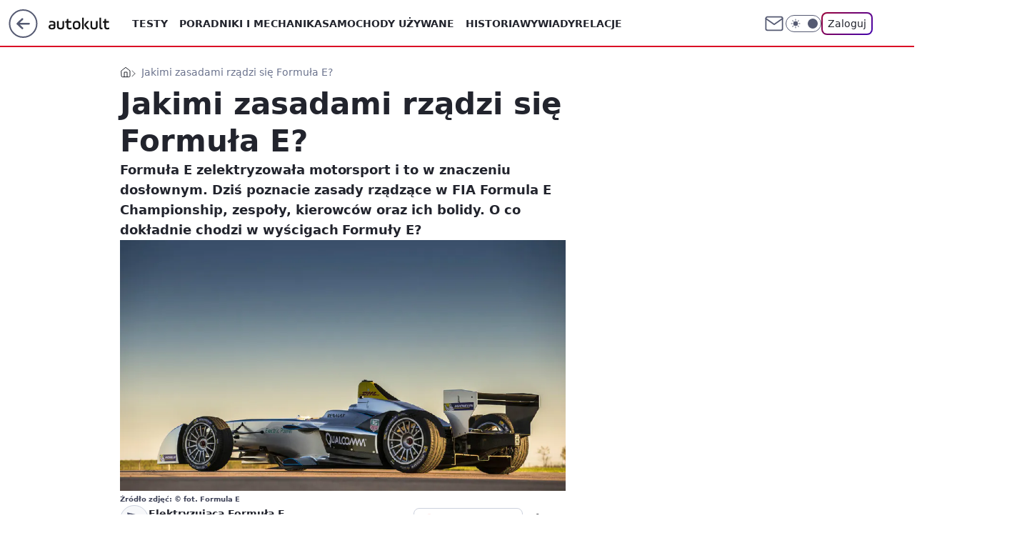

--- FILE ---
content_type: text/html; charset=utf-8
request_url: https://autokult.pl/formula-e-zasady,6809088328632449a
body_size: 31652
content:
<!doctype html><html lang="pl"><head><meta charset="utf-8"><meta name="viewport" content="width=device-width, viewport-fit=cover, initial-scale=1"><meta http-equiv="Cache-Control" content="no-cache"><meta http-equiv="X-UA-Compatible" content="IE=Edge"><meta http-equiv="Expires" content="0"><meta name="logo" content="/staticfiles/logo.png"><script>
		// dot
		var TECH = true;
		var GOFER = true;
		var wp_dot_type = 'click';
		var appVersion = "v1.546.0";
		var wp_dot_addparams = {"bunchID":"235594","canonical":"https://autokult.pl/formula-e-zasady,6809088328632449a","cauthor":"Elektryzująca Formuła E","ccategory":"","cdate":"2015-06-25","cedtype":"news","ciab":"IAB2,IAB-v3-22,IAB-v3-483,IAB2-10,IAB2-12,IAB17","cid":"6809088328632449","corigin":"","cpagemax":1,"cpageno":1,"cplatform":"gofer","crepub":0,"csource":"WP Autokult","csystem":"ncr","ctags":"blogi,wyścigi,formuła e","ctlength":10716,"ctype":"article","cuct":"","darkmode":false,"frontendVer":"v1.546.0|20260121","isLogged":false,"svid":"98c36868-7624-4f42-9469-da904970653c"};
		// wpjslib
		var WP = [];
		var wp_sn = "nwm_autokult";
		var rekid = "235594";
		var wp_push_notification_on = true;
		var wp_mobile = false;
		var wp_fb_id = "933316406876601";
		var wp_subscription = "";

		var wpStadcp = "0.000";
		var screeningv2 = true;
		var API_DOMAIN = '/';
		var API_STREAM = '/v1/stream';
		var API_GATEWAY = "/graphql";
		var API_HOST_ONE_LOGIN = "https://autokult.pl";
		var WPP_VIDEO_EMBED = null || [];
		if (true) {
			var getPopoverAnchor = async () =>
				document.querySelector('[data-role="onelogin-button"]');
		}
		var wp_push_notification_on = true;
		var wp_onepager = true;
		var asyncNativeQueue = [];
		var wp_consent_logo = "/staticfiles/logo.png";
		var wp_consent_color = 'var(--wp-consent-color)';
		if (true) {
			var wp_pvid = "fbe2e57c8ddcdc28358f";
		}

		if (false) {
			var wp_pixel_id = "";
		}
		if (true) {
			var onResizeCallback = function (layoutType) {
				window.wp_dot_addparams.layout = layoutType;
			};

			var applicationSize = {};
			if (false) {
				var breakpointNarrow = 0;
			} else {
				var breakpointNarrow = 1280;
			}
			function onResize() {
				applicationSize.innerWidth = window.innerWidth;
				applicationSize.type =
					window.innerWidth >= breakpointNarrow ? 'wide' : 'narrow';
				onResizeCallback(applicationSize.type);
			}
			onResize();
			window.addEventListener('resize', onResize);
		}

		var loadTimoeout = window.setTimeout(function () {
			window.WP.push(function () {
				window.WP.performance.registerMark('WPJStimeout');
				loadScript();
			});
		}, 3000);

		var loadScript = function () {
			window.clearTimeout(loadTimoeout);
			document.body.setAttribute('data-wp-loaded', 'true');
		};
		window.WP.push(function () {
			window.WP.gaf.loadBunch(false, loadScript, true);
			if (true) {
				window.WP.gaf.registerCommercialBreak(2);
			}
		});
		var __INIT_CONFIG__ = {"randvar":"TqJNrpVAQQ","randomClasses":{"0":"LBLcw","100":"TybyU","150":"XHiSr","162":"bIazV","180":"kEDPz","200":"utduH","250":"VZSKI","280":"sbist","282":"QLjim","300":"vPYdr","312":"cgoCG","330":"sExXR","332":"geNxT","40":"UPAyt","50":"wDmsO","60":"QsYuK","600":"mlilP","662":"PbvxX","712":"rIyxy","780":"tuYyX","810":"QzMmp","82":"cvEIN","fullPageScreeningWallpaper":"KCnBE","hasPlaceholderPadding":"HNZES","hasVerticalPlaceholderPadding":"thMnb","panelPremiumScreeningWallpaper":"gdpTa","placeholderMargin":"SdZTR","screeningContainer":"ZTDAx","screeningWallpaper":"hkdRC","screeningWallpaperSecondary":"iJxdj","slot15ScreeningWallpaper":"hzbbh","slot16ScreeningWallpaper":"zFzkA","slot17ScreeningWallpaper":"CDdTw","slot18ScreeningWallpaper":"RnQQi","slot19ScreeningWallpaper":"WpokK","slot38ScreeningWallpaper":"zzwhD","slot3ScreeningWallpaper":"NrKlB","slot501ScreeningWallpaper":"tyaBj","slot75ScreeningWallpaper":"GYtXh","transparent":"kmZfF"},"productId":"6529507267410049","isMobile":false,"social":{"facebook":{"accountName":"autokult","appId":"845884523455679","pages":["187599111337"],"clientToken":"0ebab52bbf76a9c89ee9d637b90843e6"},"instagram":{"accountName":"autokult"},"tiktok":{},"giphy":{"appId":"sQK9FPEEd9Ih6icRBPMRfH03bo0BeH1X"},"x":{},"youtube":{"accountName":"AutokultWideo"},"linkedin":{}},"cookieDomain":".autokult.pl","isLoggedIn":false,"user":{},"userApi":"/graphql","oneLoginApiHost":"","scriptSrc":"https://autokult.pl/[base64]","isGridEnabled":false,"editorialIcon":{"iconUrl":"","url":"","text":""},"poll":{"id":"","title":"","photo":{"url":"","width":0,"height":0},"pollType":"","question":"","answers":null,"sponsored":false,"logoEnabled":false,"sponsorLogoFile":{"url":"","width":0,"height":0},"sponsorLogoLink":"","buttonText":"","buttonUrl":""},"abTestVariant":"","showExitDiscover":false,"isLanding":false,"scrollLockTimeout":0,"scrollMetricEnabled":false,"survicateSegments":"","isFeed":false,"isSuperApp":false,"oneLoginClientId":"autokult","weatherSrc":"","commonHeadSrc":"","userPanelCss":"https://autokult.pl/[base64]","saveForLaterProductID":"5927206335214209","withNewestBottombar":true,"acid":"","withBottomRecommendationsSplit":false,"isCommentsPageAbTest":false};
		window["TqJNrpVAQQ"] = function (
			element,
			slot,
			withPlaceholder,
			placeholder,
			options
		) {
			window.WP.push(function () {
				if (withPlaceholder && element.parentNode) {
					window.WP.gaf.registerPlaceholder(
						slot,
						element.parentNode,
						placeholder
					);
					if (true) {
						element.parentNode.style.display = 'none';
					}
				}
				if (false) {
					window.WP.gaf.registerSlot(slot, element, options);
				}
			});
		};
	</script><meta name="gaf" content="blyrzinc"> <script>!function(e,f){try{if(!document.cookie.match('(^|;)\\s*WPdp=([^;]*)')||/google/i.test(window.navigator.userAgent))return;f.WP=f.WP||[];f.wp_pvid=f.wp_pvid||(function(){var output='';while(output.length<20){output+=Math.random().toString(16).substr(2);output=output.substr(0,20)}return output})(20);var abtest=function(){function e(t){return!(null==t)&&"object"==typeof t&&!Array.isArray(t)&&0<Object.keys(t).length}var t="",r=f.wp_abtest;return e(r)&&(t=Object.entries(r).map(([r,t])=>{if(e(t))return Object.entries(t).map(([t,e])=>r+"|"+t+"|"+e).join(";")}).join(";")),t}();var r,s,c=[["https://autokult","pl/[base64]"]
.join('.'),["pvid="+f.wp_pvid,(s=e.cookie.match(/(^|;)\s*PWA_adbd\s*=\s*([^;]+)/),"PWA_adbd="+(s?s.pop():"2")),location.search.substring(1),(r=e.referrer,r&&"PWAref="+encodeURIComponent(r.replace(/^https?:\/\//,""))),f.wp_sn&&"sn="+f.wp_sn,abtest&&"abtest="+encodeURIComponent(abtest)].filter(Boolean).join("&")].join("/?");e.write('<scr'+'ipt src="'+c+'"><\/scr'+'ipt>')}catch(_){console.error(_)}}(document,window);</script><script id="hb" crossorigin="anonymous" src="https://autokult.pl/[base64]"></script><title>Jakimi zasadami rządzi się Formuła E?</title><link href="https://autokult.pl/formula-e-zasady,6809088328632449a" rel="canonical"><meta name="description" content="Formuła E zelektryzowała motorsport i to w znaczeniu dosłownym. Dziś poznacie zasady rządzące w FIA Formula E Championship, zespoły, kierowców oraz ich bolidy. O co dokładnie chodzi w wyścigach Formuły E?"> <meta name="author" content="Grupa Wirtualna Polska"><meta name="robots" content="max-image-preview:large"><meta property="og:type" content="article"><meta property="og:title" content="Jakimi zasadami rządzi się Formuła E?"><meta property="og:description" content="Formuła E zelektryzowała motorsport i to w znaczeniu dosłownym. Dziś poznacie zasady rządzące w FIA Formula E Championship, zespoły, kierowców oraz ich bolidy. O co dokładnie chodzi w wyścigach Formuły E?"><meta property="og:url" content="https://autokult.pl/formula-e-zasady,6809088328632449a"><meta property="og:site_name" content="Autokult"><meta property="og:locale" content="pl_PL"><meta property="og:article:tag" content="blogi"><meta property="og:article:tag" content="wyścigi"><meta property="og:article:tag" content="formuła e"><meta property="og:image" content="https://v.wpimg.pl/NGVhYzUuYSY3Ci9Jeg5sM3RSexM8V2JlI0pjWHpEfndmEG9MYlojaTcdLRU-ACIzeBg1VWVGd3ZlUGlJeER-dXtaakIzR30lZQ48S2dBfXMzCTpPex8-IHQV"><meta property="og:image:width" content="1000"><meta property="og:image:height" content="667">  <meta property="og:image:type" content="image/png"><meta property="article:published_time" content="2015-06-25T04:38:37.000Z"> <meta property="article:modified_time" content="2022-10-02T07:55:57.000Z"><meta name="twitter:card" content="summary_large_image"><meta name="twitter:description" content="Formuła E zelektryzowała motorsport i to w znaczeniu dosłownym. Dziś poznacie zasady rządzące w FIA Formula E Championship, zespoły, kierowców oraz ich bolidy. O co dokładnie chodzi w wyścigach Formuły E?"><meta name="twitter:image" content="https://v.wpimg.pl/NGVhYzUuYSY3Ci9Jeg5sM3RSexM8V2JlI0pjWHpEfndmEG9MYlojaTcdLRU-ACIzeBg1VWVGd3ZlUGlJeER-dXtaakIzR30lZQ48S2dBfXMzCTpPex8-IHQV"><meta name="fb:app_id" content="845884523455679"><meta name="fb:pages" content="187599111337"><link rel="alternate" type="application/rss+xml" href="/rss/aktualnosci" title="Aktualności"><script id="wpjslib6" type="module" src="https://autokult.pl/[base64]" async="" crossorigin="anonymous"></script><script type="module" src="https://autokult.pl/[base64]" crossorigin="anonymous"></script><script type="module" src="https://autokult.pl/[base64]" crossorigin="anonymous"></script><link rel="apple-touch-icon" href="/staticfiles/icons/icon.png"><link rel="stylesheet" href="https://autokult.pl/[base64]"><link rel="stylesheet" href="https://autokult.pl/[base64]"><link rel="stylesheet" href="https://autokult.pl/[base64]"><link rel="stylesheet" href="https://autokult.pl/[base64]"><link rel="preload" as="image" href="https://v.wpimg.pl/ZWFjNS5qdTYnCDhgGgp4I2RQbDpcU3Z1M0h0cRpIaWE-X3xkGhx0NjMeIThAHS55NgZhYwZIa2R-Wn1-BEFoenRZdjUHQjhkIA9_YQFCbjInCXt9XwE9dTs" fetchpriority="high"><meta name="breakpoints" content="629, 1139, 1365"><meta name="content-width" content="device-width, 630, 980, 1280"><link rel="manifest" href="/site.webmanifest"><meta name="mobile-web-app-capable" content="yes"><meta name="apple-mobile-web-app-capable" content="yes"><meta name="apple-mobile-web-app-status-bar-style" content="black-translucent"><meta name="theme-color" content="var(--color-brand)"><style>.TqJNrpVAQQ{background-color:var(--color-neutral-25);position:relative;width:100%;min-height:200px;}.dark .TqJNrpVAQQ{background-color:var(--color-neutral-850);}.HNZES .TqJNrpVAQQ{padding: 18px 16px 10px;}.kmZfF{background-color:transparent;}.dark .kmZfF{background-color:transparent;}.thMnb{padding: 15px 0;}.SdZTR{margin:var(--wp-placeholder-margin);}.VZSKI{min-height:250px;}.UPAyt{min-height:40px;}.vPYdr{min-height:300px;}.wDmsO{min-height:50px;}.sbist{min-height:280px;}.mlilP{min-height:600px;}.QzMmp{min-height:810px;}.cvEIN{min-height:82px;}.TybyU{min-height:100px;}.bIazV{min-height:162px;}.sExXR{min-height:330px;}.XHiSr{min-height:150px;}.kEDPz{min-height:180px;}.cgoCG{min-height:312px;}.rIyxy{min-height:712px;}.QLjim{min-height:282px;}.utduH{min-height:200px;}.QsYuK{min-height:60px;}.PbvxX{min-height:662px;}.tuYyX{min-height:780px;}.LBLcw{min-height:0px;}.geNxT{min-height:332px;}</style></head><body class=""><meta itemprop="name" content="Autokult"><div><div class="h-0"></div><script>(function(){var sc=document.currentScript;window[window.__INIT_CONFIG__.randvar](sc.previousElementSibling,6,false,{},{
    setNative: (dataNative, onViewCallback) => {
    window.asyncNativeQueue.push({
      action:"onPanelPremium",
      payload: { 
        screeningWallpaperClassName: "iJxdj", 
        dataNative: dataNative,
        onViewCallback: onViewCallback,
        
      }
})}});})()</script></div><div class="h-0"></div><script>(function(){var sc=document.currentScript;window[window.__INIT_CONFIG__.randvar](sc.previousElementSibling,10,false,{},undefined);})()</script> <div class="h-0"></div><script>(function(){var sc=document.currentScript;window[window.__INIT_CONFIG__.randvar](sc.previousElementSibling,89,false,{},undefined);})()</script> <div class="blyrzinch"></div><div class="sticky top-0 w-full z-300"><header data-st-area="header" id="service-header" class="bg-[--color-header-bg] h-[4.125rem] relative select-none w-full"><div class="max-w-[980px] pl-3 xl:max-w-[1280px] h-full w-full flex items-center mx-auto relative"><input class="peer hidden" id="menu-toggle-button" type="checkbox" autocomplete="off"><div class="hidden peer-checked:block"><div class="wp-header-menu"><div class="wp-link-column"><ul class="wp-link-list"><li><input class="peer hidden" id="wp-menu-link-0" name="wp-menu-links" type="radio" autocomplete="off"> <label class="flex peer-checked:hidden" for="wp-menu-link-0"><span class="uppercase">Testy</span> <i class="wp-chevron-icon"><svg xmlns="http://www.w3.org/2000/svg" fill="currentColor" viewBox="0 0 14 24"><path d="M9.48 11.648a.5.5 0 0 1 0 .704L.7 21.195a1 1 0 0 0 0 1.41l.676.68a1 1 0 0 0 1.419 0L13.3 12.705a1 1 0 0 0 0-1.41L2.795.715a1 1 0 0 0-1.42 0l-.675.68a1 1 0 0 0 0 1.41z"></path></svg></i></label> <label class="hidden peer-checked:flex" for="wp-menu-link-none"><span class="uppercase">Testy</span> <i class="wp-chevron-icon"><svg xmlns="http://www.w3.org/2000/svg" fill="currentColor" viewBox="0 0 14 24"><path d="M9.48 11.648a.5.5 0 0 1 0 .704L.7 21.195a1 1 0 0 0 0 1.41l.676.68a1 1 0 0 0 1.419 0L13.3 12.705a1 1 0 0 0 0-1.41L2.795.715a1 1 0 0 0-1.42 0l-.675.68a1 1 0 0 0 0 1.41z"></path></svg></i></label><div class="wp-link-sub-list peer-checked:visible peer-checked:opacity-100"><span>Testy</span><ul><li><a class="" href="https://autokult.pl/audi,kategoria,6800569901185153">Audi</a></li><li><a class="" href="https://autokult.pl/bmw,kategoria,6800569919166081">BMW</a></li><li><a class="" href="https://autokult.pl/ferrari,kategoria,6800569982589057">Ferrari</a></li><li><a class="" href="https://autokult.pl/fiat,kategoria,6800569991977089">Fiat</a></li><li><a class="" href="https://autokult.pl/mercedes-benz,kategoria,6800570133813377">Mercedes-Benz</a></li><li><a class="" href="https://autokult.pl/toyota,kategoria,6800570299721345">Toyota</a></li><li><a class="" href="https://autokult.pl/volkswagen,kategoria,6800570308429441">Volkswagen</a></li><li><a class="" href="https://autokult.pl/volvo,kategoria,6800570317117057">Volvo</a></li></ul></div></li><li><a class="wp-link px-4 py-3 block" href="https://autokult.pl/poradniki-i-mechanika,kategoria,6800570789676673">Poradniki i mechanika</a></li><li><input class="peer hidden" id="wp-menu-link-2" name="wp-menu-links" type="radio" autocomplete="off"> <label class="flex peer-checked:hidden" for="wp-menu-link-2"><span class="uppercase">Samochody używane</span> <i class="wp-chevron-icon"><svg xmlns="http://www.w3.org/2000/svg" fill="currentColor" viewBox="0 0 14 24"><path d="M9.48 11.648a.5.5 0 0 1 0 .704L.7 21.195a1 1 0 0 0 0 1.41l.676.68a1 1 0 0 0 1.419 0L13.3 12.705a1 1 0 0 0 0-1.41L2.795.715a1 1 0 0 0-1.42 0l-.675.68a1 1 0 0 0 0 1.41z"></path></svg></i></label> <label class="hidden peer-checked:flex" for="wp-menu-link-none"><span class="uppercase">Samochody używane</span> <i class="wp-chevron-icon"><svg xmlns="http://www.w3.org/2000/svg" fill="currentColor" viewBox="0 0 14 24"><path d="M9.48 11.648a.5.5 0 0 1 0 .704L.7 21.195a1 1 0 0 0 0 1.41l.676.68a1 1 0 0 0 1.419 0L13.3 12.705a1 1 0 0 0 0-1.41L2.795.715a1 1 0 0 0-1.42 0l-.675.68a1 1 0 0 0 0 1.41z"></path></svg></i></label><div class="wp-link-sub-list peer-checked:visible peer-checked:opacity-100"><span>Samochody używane</span><ul><li><a class="" href="https://autokult.pl/audi,kategoria,6800570370492545">Audi</a></li><li><a class="" href="https://autokult.pl/bmw,kategoria,6800570387961473">BMW</a></li><li><a class="" href="https://autokult.pl/fiat,kategoria,6800570457777793">Fiat</a></li><li><a class="" href="https://autokult.pl/hyundai,kategoria,6800570483894401">Hyundai</a></li><li><a class="" href="https://autokult.pl/mercedes-benz,kategoria,6800570597255297">Mercedes-Benz</a></li><li><a class="" href="https://autokult.pl/toyota,kategoria,6800570763536001">Toyota</a></li><li><a class="" href="https://autokult.pl/volkswagen,kategoria,6800570772248705">Volkswagen</a></li><li><a class="" href="https://autokult.pl/volvo,kategoria,6800570780964993">Volvo</a></li></ul></div></li><li><a class="wp-link px-4 py-3 block" href="/historia,temat,6559702177507457">Historia</a></li><li><a class="wp-link px-4 py-3 block" href="/wywiady,temat,6016397236777601">Wywiady</a></li><li><a class="wp-link px-4 py-3 block" href="/relacje,temat,5984467435381377">Relacje</a></li><li><a class="wp-link px-4 py-3 block" href="/informacje,temat,6004707301569153">Informacje</a></li></ul><div class="wp-social-box"><span>Obserwuj nas na:</span><div><a class="cHJldmVudENC" href="https://www.facebook.com/autokult"><svg xmlns="http://www.w3.org/2000/svg" fill="none" viewBox="0 0 24 24"><path stroke="currentColor" stroke-linecap="round" stroke-linejoin="round" stroke-width="1.5" d="M18 2.941h-3a5 5 0 0 0-5 5v3H7v4h3v8h4v-8h3l1-4h-4v-3a1 1 0 0 1 1-1h3z"></path></svg></a> <a class="cHJldmVudENC" href="https://www.instagram.com/autokult"><svg xmlns="http://www.w3.org/2000/svg" fill="none" viewBox="0 0 24 24"><path stroke="currentColor" stroke-linecap="round" stroke-linejoin="round" stroke-width="1.5" d="M17 2.941H7a5 5 0 0 0-5 5v10a5 5 0 0 0 5 5h10a5 5 0 0 0 5-5v-10a5 5 0 0 0-5-5"></path><path stroke="currentColor" stroke-linecap="round" stroke-linejoin="round" stroke-width="1.5" d="M16 12.311a4 4 0 1 1-7.914 1.174A4 4 0 0 1 16 12.31Zm1.5-4.87h.01"></path></svg></a> <a class="cHJldmVudENC" href="https://www.youtube.com/AutokultWideo"><svg viewBox="0 0 24 24" fill="none" xmlns="http://www.w3.org/2000/svg"><path d="M22.54 6.42a2.78 2.78 0 0 0-1.94-2C18.88 4 12 4 12 4s-6.88 0-8.6.46a2.78 2.78 0 0 0-1.94 2A29 29 0 0 0 1 11.75a29 29 0 0 0 .46 5.33A2.78 2.78 0 0 0 3.4 19c1.72.46 8.6.46 8.6.46s6.88 0 8.6-.46a2.78 2.78 0 0 0 1.94-2c.312-1.732.466-3.49.46-5.25a29.005 29.005 0 0 0-.46-5.33v0Z" stroke="currentColor" stroke-width="1.5" stroke-linecap="round" stroke-linejoin="round"></path> <path d="m9.75 15.02 5.75-3.27-5.75-3.27v6.54Z" stroke="currentColor" stroke-width="1.5" stroke-linecap="round" stroke-linejoin="round"></path></svg></a></div></div></div><input class="peer hidden" id="wp-menu-link-none" name="wp-menu-links" type="radio" autocomplete="off" checked="checked"><div class="wp-teaser-column translate-x-[248px] peer-checked:translate-x-0"><div class="wp-header-menu-subtitle">Popularne w serwisie <span class="uppercase">Autokult</span>:</div><div class="wp-teaser-grid"><a href="https://autokult.pl/rekordzista-na-zakopiance-strzelal-zdjecia-jak-karabin-maszynowy,7245441639631072a" title="Rekordzista na Zakopiance. Strzelał zdjęcia jak karabin maszynowy"><div class="wp-img-placeholder"><img src="https://v.wpimg.pl/MTIzMGUzYjUoGDt0egFvIGtAby48WGF2PFh3ZXpJfGAxS3pxehwkOCwIKDc6VComPAosMCVUPThmGz0uegx8ey0TPjc5GzR7LBcvIjFVfmRxHy9xMBtgZXkZe2phHH1hZEMud2NXdWVwTXx1ZkooZ3lCbzo" loading="lazy" class="wp-img" alt="Rekordzista na Zakopiance. Strzelał zdjęcia jak karabin maszynowy"></div><span class="wp-teaser-title">Rekordzista na Zakopiance. Strzelał zdjęcia jak karabin maszynowy</span> <span class="wp-teaser-author">Tomasz Budzik</span></a><a href="https://autokult.pl/kia-stawia-na-przyciski-ekrany-nie-musza-ich-wykluczac,7245817361512672a" title="Kia stawia na przyciski. Ekrany nie muszą ich wykluczać"><div class="wp-img-placeholder"><img src="https://v.wpimg.pl/ODNhZWM4YCUvCixkYk9tMGxSeD4kFmNmO0pgdWIHfnA2WW1hYlImKCsaPyciGig2Oxg7ID0aPyhhCSo-YkJ-ayoBKSchVTZrKwU4MikbfHB_CWxgLwJifX1fPHp5AHglYwpiZnsZKiF3XWJkLFEsfCpReCo" loading="lazy" class="wp-img" alt="Kia stawia na przyciski. Ekrany nie muszą ich wykluczać"></div><span class="wp-teaser-title">Kia stawia na przyciski. Ekrany nie muszą ich wykluczać</span> <span class="wp-teaser-author">Aleksander Ruciński</span></a><a href="https://autokult.pl/system-addw-w-nowych-autach-bedziesz-mial-6-sekund,7245082413172928a" title="Nowy obowiązek w samochodach. Będziesz mieć 6 sekund"><div class="wp-img-placeholder"><img src="https://v.wpimg.pl/ZTQ3OWE4dTUwUTlkak94IHMJbT4sFnZ2JBF1dWoHa2ApAnhhalIzODRBKicqGj0mJEMuIDUaKjh-Uj8-akJrezVaPCcpVSN7NF4tMiEbYzBpBHY2dQV3Z2MBfHpxB2pkfAouMnIZbDBmASpjcg07bGIDbSo" loading="lazy" class="wp-img" alt="Nowy obowiązek w samochodach. Będziesz mieć 6 sekund"></div><span class="wp-teaser-title">Nowy obowiązek w samochodach. Będziesz mieć 6 sekund</span> <span class="wp-teaser-author">Mateusz Lubczański</span></a><a href="https://autokult.pl/policja-zlapala-sad-wypuscil-tak-ginie-wiara-w-to-ze-prawo-dziala,7245829026769120a" title="Jechał pijany, na zakazie i potrącił pieszego. Sąd szybko go wypuścił"><div class="wp-img-placeholder"><img src="https://v.wpimg.pl/NWY0YWUzYTY4Ui9kegFsI3sKez48WGJ1LBJjdXpJf2MhAW5hehwnOzxCPCc6VCklLEA4ICVUPjt2USk-egx_eD1ZKic5Gzd4PF07MjFVdmJhCWtvYE5jbj8GOHphHntudFI8NDZXLGQ8UmwxYRsrZD8Deyo" loading="lazy" class="wp-img" alt="Jechał pijany, na zakazie i potrącił pieszego. Sąd szybko go wypuścił"></div><span class="wp-teaser-title">Jechał pijany, na zakazie i potrącił pieszego. Sąd szybko go wypuścił</span> <span class="wp-teaser-author">Tomasz Budzik</span></a><a href="https://autokult.pl/140-zwolnien-dziennie-jest-gorzej-niz-w-pandemii,7245411999856832a" title="Zwolnienia są już sześciocyfrowe. Jest gorzej niż w pandemii"><div class="wp-img-placeholder"><img src="https://v.wpimg.pl/NzYwODQ1YRs4FTl3fkpsDntNbS04E2JYLFV1Zn4Cf04hRnhyflcnFjwFKjQ-HykILAcuMyEfPhZ2Fj8tfkd_VT0ePDQ9UDdVPBotITUedkpqQi4mZVJjHm4Te2llAXZNdE98ITAcKEk8E3hyYQl6T2xEbTk" loading="lazy" class="wp-img" alt="Zwolnienia są już sześciocyfrowe. Jest gorzej niż w pandemii"></div><span class="wp-teaser-title">Zwolnienia są już sześciocyfrowe. Jest gorzej niż w pandemii</span> <span class="wp-teaser-author">Mateusz Lubczański</span></a><a href="https://autokult.pl/ranking-najbardziej-niezawodnych-nowych-aut-podium-nalezy-do-japonczykow,7245790310422752a" title="Najbardziej niezawodne auta. Niemiecka marka dopiero na 5. miejscu"><div class="wp-img-placeholder"><img src="https://v.wpimg.pl/ZWU2YmI1dTY0UC9eZkp4I3cIewQgE3Z1IBBjT2YCa2MtA25bZlczOzBAPB0mHz0lIEI4GjkfKjt6UykEZkdreDFbKh0lUCN4MF87CC0ePjM3AmFbfgJ3NmIAPEB9BmwzeFM4CCwcPGRiUzwIf1M4YmZWexA" loading="lazy" class="wp-img" alt="Najbardziej niezawodne auta. Niemiecka marka dopiero na 5. miejscu"></div><span class="wp-teaser-title">Najbardziej niezawodne auta. Niemiecka marka dopiero na 5. miejscu</span> <span class="wp-teaser-author">Filip Buliński</span></a></div></div></div><div class="wp-header-menu-layer"></div></div><div class="header-back-button-container"><div id="wp-sg-back-button" class="back-button-container wp-back-sg" data-st-area="goToSG"><a href="/" data-back-link><svg class="back-button-icon" xmlns="http://www.w3.org/2000/svg" width="41" height="40" fill="none"><circle cx="20.447" cy="20" r="19" fill="transparent" stroke="currentColor" stroke-width="2"></circle> <path fill="currentColor" d="m18.5 12.682-.166.133-6.855 6.472a1 1 0 0 0-.089.099l.117-.126q-.087.082-.155.175l-.103.167-.075.179q-.06.178-.06.374l.016.193.053.208.08.178.103.16.115.131 6.853 6.47a1.4 1.4 0 0 0 1.897 0 1.213 1.213 0 0 0 .141-1.634l-.14-.157-4.537-4.283H28.44c.741 0 1.342-.566 1.342-1.266 0-.635-.496-1.162-1.143-1.252l-.199-.014-12.744-.001 4.536-4.281c.472-.445.519-1.14.141-1.634l-.14-.158a1.4 1.4 0 0 0-1.55-.237z"></path></svg></a></div><a href="/" class="cHJldmVudENC z-0" title="Autokult" id="service_logo"><svg class="text-[--color-logo] max-w-[--logo-width] h-[--logo-height] align-middle mr-8"><use href="/staticfiles/siteLogoDesktop.svg#root"></use></svg></a></div><ul class="flex text-sm/[1.3125rem] gap-8  xl:flex hidden"><li class="flex items-center group relative"><a class="whitespace-nowrap group uppercase no-underline font-semibold hover:underline text-[--color-header-text] cHJldmVudENC" href="https://autokult.pl/testy,kategoria,6800569854670977">Testy</a> <div class="size-3 inline-flex ml-1 group-hover:rotate-180 transition-transform delay-200 text-[--color-header-text]"><svg xmlns="http://www.w3.org/2000/svg" viewBox="0 0 24 14.133" fill="currentColor"><path d="M105.957,12l8.979-8.979a1.318,1.318,0,0,0,0-1.854L114.155.39a1.427,1.427,0,0,0-.927-.39,1.55,1.55,0,0,0-.976.39L101.565,11.077a1.318,1.318,0,0,0,0,1.854l10.687,10.687a1.318,1.318,0,0,0,1.854,0l.781-.781a1.269,1.269,0,0,0,0-1.854Z" transform="translate(0 115.316) rotate(-90)"></path></svg></div><div class="group-hover:block hidden absolute top-4 pt-7 left-0 z-1"><ul class="bg-[--bg-content] w-64 rounded-b-2xl pt-2 pb-4 uppercase decoration-1 underline-offset-4 font-semibold text-sm max-h-[calc(100vh-4.75rem)] overflow-y-auto"><li><a href="https://autokult.pl/audi,kategoria,6800569901185153" class="no-underline dark:text-[--color-neutral-50] text-[--color-neutral-850] dark:hover:bg-[--color-neutral-850] hover:bg-[--color-neutral-25] block pl-4 hover:pl-6 py-3 transition-all hover:underline cursor-pointer cHJldmVudENC">Audi</a></li><li><a href="https://autokult.pl/bmw,kategoria,6800569919166081" class="no-underline dark:text-[--color-neutral-50] text-[--color-neutral-850] dark:hover:bg-[--color-neutral-850] hover:bg-[--color-neutral-25] block pl-4 hover:pl-6 py-3 transition-all hover:underline cursor-pointer cHJldmVudENC">BMW</a></li><li><a href="https://autokult.pl/ferrari,kategoria,6800569982589057" class="no-underline dark:text-[--color-neutral-50] text-[--color-neutral-850] dark:hover:bg-[--color-neutral-850] hover:bg-[--color-neutral-25] block pl-4 hover:pl-6 py-3 transition-all hover:underline cursor-pointer cHJldmVudENC">Ferrari</a></li><li><a href="https://autokult.pl/fiat,kategoria,6800569991977089" class="no-underline dark:text-[--color-neutral-50] text-[--color-neutral-850] dark:hover:bg-[--color-neutral-850] hover:bg-[--color-neutral-25] block pl-4 hover:pl-6 py-3 transition-all hover:underline cursor-pointer cHJldmVudENC">Fiat</a></li><li><a href="https://autokult.pl/mercedes-benz,kategoria,6800570133813377" class="no-underline dark:text-[--color-neutral-50] text-[--color-neutral-850] dark:hover:bg-[--color-neutral-850] hover:bg-[--color-neutral-25] block pl-4 hover:pl-6 py-3 transition-all hover:underline cursor-pointer cHJldmVudENC">Mercedes-Benz</a></li><li><a href="https://autokult.pl/toyota,kategoria,6800570299721345" class="no-underline dark:text-[--color-neutral-50] text-[--color-neutral-850] dark:hover:bg-[--color-neutral-850] hover:bg-[--color-neutral-25] block pl-4 hover:pl-6 py-3 transition-all hover:underline cursor-pointer cHJldmVudENC">Toyota</a></li><li><a href="https://autokult.pl/volkswagen,kategoria,6800570308429441" class="no-underline dark:text-[--color-neutral-50] text-[--color-neutral-850] dark:hover:bg-[--color-neutral-850] hover:bg-[--color-neutral-25] block pl-4 hover:pl-6 py-3 transition-all hover:underline cursor-pointer cHJldmVudENC">Volkswagen</a></li><li><a href="https://autokult.pl/volvo,kategoria,6800570317117057" class="no-underline dark:text-[--color-neutral-50] text-[--color-neutral-850] dark:hover:bg-[--color-neutral-850] hover:bg-[--color-neutral-25] block pl-4 hover:pl-6 py-3 transition-all hover:underline cursor-pointer cHJldmVudENC">Volvo</a></li></ul></div></li><li class="flex items-center group relative"><a class="whitespace-nowrap group uppercase no-underline font-semibold hover:underline text-[--color-header-text] cHJldmVudENC" href="https://autokult.pl/poradniki-i-mechanika,kategoria,6800570789676673">Poradniki i mechanika</a> </li><li class="flex items-center group relative"><a class="whitespace-nowrap group uppercase no-underline font-semibold hover:underline text-[--color-header-text] cHJldmVudENC" href="https://autokult.pl/samochody-uzywane,kategoria,6800570326526081">Samochody używane</a> <div class="size-3 inline-flex ml-1 group-hover:rotate-180 transition-transform delay-200 text-[--color-header-text]"><svg xmlns="http://www.w3.org/2000/svg" viewBox="0 0 24 14.133" fill="currentColor"><path d="M105.957,12l8.979-8.979a1.318,1.318,0,0,0,0-1.854L114.155.39a1.427,1.427,0,0,0-.927-.39,1.55,1.55,0,0,0-.976.39L101.565,11.077a1.318,1.318,0,0,0,0,1.854l10.687,10.687a1.318,1.318,0,0,0,1.854,0l.781-.781a1.269,1.269,0,0,0,0-1.854Z" transform="translate(0 115.316) rotate(-90)"></path></svg></div><div class="group-hover:block hidden absolute top-4 pt-7 left-0 z-1"><ul class="bg-[--bg-content] w-64 rounded-b-2xl pt-2 pb-4 uppercase decoration-1 underline-offset-4 font-semibold text-sm max-h-[calc(100vh-4.75rem)] overflow-y-auto"><li><a href="https://autokult.pl/audi,kategoria,6800570370492545" class="no-underline dark:text-[--color-neutral-50] text-[--color-neutral-850] dark:hover:bg-[--color-neutral-850] hover:bg-[--color-neutral-25] block pl-4 hover:pl-6 py-3 transition-all hover:underline cursor-pointer cHJldmVudENC">Audi</a></li><li><a href="https://autokult.pl/bmw,kategoria,6800570387961473" class="no-underline dark:text-[--color-neutral-50] text-[--color-neutral-850] dark:hover:bg-[--color-neutral-850] hover:bg-[--color-neutral-25] block pl-4 hover:pl-6 py-3 transition-all hover:underline cursor-pointer cHJldmVudENC">BMW</a></li><li><a href="https://autokult.pl/fiat,kategoria,6800570457777793" class="no-underline dark:text-[--color-neutral-50] text-[--color-neutral-850] dark:hover:bg-[--color-neutral-850] hover:bg-[--color-neutral-25] block pl-4 hover:pl-6 py-3 transition-all hover:underline cursor-pointer cHJldmVudENC">Fiat</a></li><li><a href="https://autokult.pl/hyundai,kategoria,6800570483894401" class="no-underline dark:text-[--color-neutral-50] text-[--color-neutral-850] dark:hover:bg-[--color-neutral-850] hover:bg-[--color-neutral-25] block pl-4 hover:pl-6 py-3 transition-all hover:underline cursor-pointer cHJldmVudENC">Hyundai</a></li><li><a href="https://autokult.pl/mercedes-benz,kategoria,6800570597255297" class="no-underline dark:text-[--color-neutral-50] text-[--color-neutral-850] dark:hover:bg-[--color-neutral-850] hover:bg-[--color-neutral-25] block pl-4 hover:pl-6 py-3 transition-all hover:underline cursor-pointer cHJldmVudENC">Mercedes-Benz</a></li><li><a href="https://autokult.pl/toyota,kategoria,6800570763536001" class="no-underline dark:text-[--color-neutral-50] text-[--color-neutral-850] dark:hover:bg-[--color-neutral-850] hover:bg-[--color-neutral-25] block pl-4 hover:pl-6 py-3 transition-all hover:underline cursor-pointer cHJldmVudENC">Toyota</a></li><li><a href="https://autokult.pl/volkswagen,kategoria,6800570772248705" class="no-underline dark:text-[--color-neutral-50] text-[--color-neutral-850] dark:hover:bg-[--color-neutral-850] hover:bg-[--color-neutral-25] block pl-4 hover:pl-6 py-3 transition-all hover:underline cursor-pointer cHJldmVudENC">Volkswagen</a></li><li><a href="https://autokult.pl/volvo,kategoria,6800570780964993" class="no-underline dark:text-[--color-neutral-50] text-[--color-neutral-850] dark:hover:bg-[--color-neutral-850] hover:bg-[--color-neutral-25] block pl-4 hover:pl-6 py-3 transition-all hover:underline cursor-pointer cHJldmVudENC">Volvo</a></li></ul></div></li><li class="flex items-center group relative"><a class="whitespace-nowrap group uppercase no-underline font-semibold hover:underline text-[--color-header-text] cHJldmVudENC" href="/historia,temat,6559702177507457">Historia</a> </li><li class="flex items-center group relative"><a class="whitespace-nowrap group uppercase no-underline font-semibold hover:underline text-[--color-header-text] cHJldmVudENC" href="/wywiady,temat,6016397236777601">Wywiady</a> </li><li class="flex items-center group relative"><a class="whitespace-nowrap group uppercase no-underline font-semibold hover:underline text-[--color-header-text] cHJldmVudENC" href="/relacje,temat,5984467435381377">Relacje</a> </li></ul><div class="group mr-0 xl:ml-[3.5rem] flex flex-1 items-center justify-end"><div class="h-8 text-[--icon-light] flex items-center gap-4"><a id="wp-poczta-link" href="https://poczta.wp.pl/login/login.html" class="text-[--color-header-icon-light] block size-8 cHJldmVudENC"><svg viewBox="0 0 32 32" fill="none" xmlns="http://www.w3.org/2000/svg"><path d="M6.65944 6.65918H25.3412C26.6256 6.65918 27.6764 7.71003 27.6764 8.9944V23.0057C27.6764 24.2901 26.6256 25.3409 25.3412 25.3409H6.65944C5.37507 25.3409 4.32422 24.2901 4.32422 23.0057V8.9944C4.32422 7.71003 5.37507 6.65918 6.65944 6.65918Z" stroke="currentColor" stroke-width="1.8" stroke-linecap="round" stroke-linejoin="round"></path> <path d="M27.6764 8.99438L16.0003 17.1677L4.32422 8.99438" stroke="currentColor" stroke-width="1.8" stroke-linecap="round" stroke-linejoin="round"></path></svg></a><input type="checkbox" class="hidden" id="darkModeCheckbox"> <label class="wp-darkmode-toggle" for="darkModeCheckbox" aria-label="Włącz tryb ciemny"><div class="toggle-container"><div class="toggle-icon-dark"><svg viewBox="0 0 16 16" class="icon-moon" fill="currentColor" xmlns="http://www.w3.org/2000/svg"><path d="M15.293 11.293C13.8115 11.9631 12.161 12.1659 10.5614 11.8743C8.96175 11.5827 7.48895 10.8106 6.33919 9.66085C5.18944 8.5111 4.41734 7.0383 4.12574 5.43866C3.83415 3.83903 4.03691 2.18852 4.70701 0.707031C3.52758 1.24004 2.49505 2.05123 1.69802 3.07099C0.900987 4.09075 0.363244 5.28865 0.130924 6.56192C-0.101395 7.83518 -0.0213565 9.1458 0.364174 10.3813C0.749705 11.6169 1.42922 12.7404 2.34442 13.6556C3.25961 14.5708 4.38318 15.2503 5.61871 15.6359C6.85424 16.0214 8.16486 16.1014 9.43813 15.8691C10.7114 15.6368 11.9093 15.0991 12.9291 14.302C13.9488 13.505 14.76 12.4725 15.293 11.293V11.293Z"></path></svg></div><div class="toggle-icon-light"><svg fill="currentColor" class="icon-sun" xmlns="http://www.w3.org/2000/svg" viewBox="0 0 30 30"><path d="M 14.984375 0.98632812 A 1.0001 1.0001 0 0 0 14 2 L 14 5 A 1.0001 1.0001 0 1 0 16 5 L 16 2 A 1.0001 1.0001 0 0 0 14.984375 0.98632812 z M 5.796875 4.7988281 A 1.0001 1.0001 0 0 0 5.1015625 6.515625 L 7.2226562 8.6367188 A 1.0001 1.0001 0 1 0 8.6367188 7.2226562 L 6.515625 5.1015625 A 1.0001 1.0001 0 0 0 5.796875 4.7988281 z M 24.171875 4.7988281 A 1.0001 1.0001 0 0 0 23.484375 5.1015625 L 21.363281 7.2226562 A 1.0001 1.0001 0 1 0 22.777344 8.6367188 L 24.898438 6.515625 A 1.0001 1.0001 0 0 0 24.171875 4.7988281 z M 15 8 A 7 7 0 0 0 8 15 A 7 7 0 0 0 15 22 A 7 7 0 0 0 22 15 A 7 7 0 0 0 15 8 z M 2 14 A 1.0001 1.0001 0 1 0 2 16 L 5 16 A 1.0001 1.0001 0 1 0 5 14 L 2 14 z M 25 14 A 1.0001 1.0001 0 1 0 25 16 L 28 16 A 1.0001 1.0001 0 1 0 28 14 L 25 14 z M 7.9101562 21.060547 A 1.0001 1.0001 0 0 0 7.2226562 21.363281 L 5.1015625 23.484375 A 1.0001 1.0001 0 1 0 6.515625 24.898438 L 8.6367188 22.777344 A 1.0001 1.0001 0 0 0 7.9101562 21.060547 z M 22.060547 21.060547 A 1.0001 1.0001 0 0 0 21.363281 22.777344 L 23.484375 24.898438 A 1.0001 1.0001 0 1 0 24.898438 23.484375 L 22.777344 21.363281 A 1.0001 1.0001 0 0 0 22.060547 21.060547 z M 14.984375 23.986328 A 1.0001 1.0001 0 0 0 14 25 L 14 28 A 1.0001 1.0001 0 1 0 16 28 L 16 25 A 1.0001 1.0001 0 0 0 14.984375 23.986328 z"></path></svg></div></div><div class="toggle-icon-circle"></div></label><div class="relative"><form action="/auth/v1/sso/auth" data-role="onelogin-button" method="get" id="wp-login-form"><input type="hidden" name="continue_url" value="https://autokult.pl/formula-e-zasady,6809088328632449a"> <button type="submit" class="wp-login-button">Zaloguj</button></form></div></div><div class="ml-[0.25rem] w-[3.375rem] flex items-center justify-center"><label role="button" for="menu-toggle-button" tab-index="0" aria-label="Menu" class="cursor-pointer flex items-center justify-center size-8 text-[--color-header-icon-light]"><div class="hidden peer-checked:group-[]:flex absolute top-0 right-0 w-[3.375rem] h-[4.4375rem] bg-white dark:bg-[--color-neutral-800] z-1 items-center justify-center rounded-t-2xl peer-checked:group-[]:text-[--icon-dark]"><svg xmlns="http://www.w3.org/2000/svg" width="32" height="32" viewBox="0 0 32 32" fill="none"><path d="M24 8 8 24M8 8l16 16" stroke="currentColor" stroke-width="1.8" stroke-linecap="round" stroke-linejoin="round"></path></svg></div><div class="flex peer-checked:group-[]:hidden h-8 w-8"><svg xmlns="http://www.w3.org/2000/svg" viewBox="0 0 32 32" fill="none"><path d="M5 19h22M5 13h22M5 7h22M5 25h22" stroke="currentColor" stroke-width="1.8" stroke-linecap="round" stroke-linejoin="round"></path></svg></div></label></div></div></div><hr class="absolute bottom-0 left-0 m-0 h-px w-full border-t border-solid border-[--color-brand]"><div id="user-panel-v2-root" class="absolute z-[9999] right-0 empty:hidden"></div></header> </div> <div class="relative flex w-full flex-col items-center" data-testid="screening-main"><div class="hkdRC"><div class="absolute inset-0"></div></div><div class="w-full py-2 has-[div>div:not(:empty)]:p-0"><div class="ZTDAx"></div></div><div class="flex w-full flex-col items-center"><div class="iJxdj relative w-full"><div class="absolute inset-x-0 top-0"></div></div><div class="relative w-auto"><main class="wp-main-article" style="--nav-header-height: 90px;"><div class="breadcrumbs-wrapper"><ul class="breadcrumbs" itemscope itemtype="https://schema.org/BreadcrumbList"><li class="breadcrumbs-item breadcrumbs-home" itemprop="itemListElement" itemscope itemtype="https://schema.org/ListItem"><a class="breadcrumbs-item-link" href="https://autokult.pl" title="Autokult" itemprop="item"><svg xmlns="http://www.w3.org/2000/svg" fill="none" viewBox="0 0 16 16" class="HVbn"><path stroke="currentColor" stroke-linecap="round" stroke-linejoin="round" d="m2 6 6-4.666L14 6v7.334a1.333 1.333 0 0 1-1.333 1.333H3.333A1.333 1.333 0 0 1 2 13.334z"></path><path stroke="currentColor" stroke-linecap="round" stroke-linejoin="round" d="M6 14.667V8h4v6.667"></path></svg><span class="hidden" itemprop="name">Autokult</span></a><meta itemprop="position" content="1"></li><li class="breadcrumbs-item breadcrumbs-material" itemprop="itemListElement" itemscope itemtype="https://schema.org/ListItem"><span itemprop="name">Jakimi zasadami rządzi się Formuła E?</span><meta itemprop="position" content="2"></li></ul></div><article data-st-area="article-article"><div class="flex mb-5"><div class="article-header flex-auto"><div><h1>Jakimi zasadami rządzi się Formuła E? </h1></div><div class="article-lead x-tts"><p>Formuła E zelektryzowała motorsport i to w znaczeniu dosłownym. Dziś poznacie zasady rządzące w FIA Formula E Championship, zespoły, kierowców oraz ich bolidy. O co dokładnie chodzi w wyścigach Formuły E?</p></div><div><div class="article-img-placeholder" data-mainmedia-photo><img width="936" height="527" alt="Obraz" src="https://v.wpimg.pl/ZWFjNS5qdTYnCDhgGgp4I2RQbDpcU3Z1M0h0cRpIaWE-X3xkGhx0NjMeIThAHS55NgZhYwZIa2R-Wn1-BEFoenRZdjUHQjhkIA9_YQFCbjInCXt9XwE9dTs" data-link="https://v.wpimg.pl/ZWFjNS5qdTYnCDhgGgp4I2RQbDpcU3Z1M0h0cRpIaWE-X3xkGhx0NjMeIThAHS55NgZhYwZIa2R-Wn1-BEFoenRZdjUHQjhkIA9_YQFCbjInCXt9XwE9dTs" class="wp-media-image" fetchpriority="high"></div><div class="article-img-source">Źródło zdjęć: © fot. Formula E</div></div><div class="info-container"><div class="flex flex-wrap gap-2 items-center"><div class="flex relative z-1"><object class="rounded-full select-none text-[--color-neutral-700] bg-[--color-neutral-25] dark:bg-[--color-neutral-850] dark:text-[--color-neutral-150] border border-solid border-[--color-neutral-250] dark:border-[--color-neutral-600]" width="40" height="40"><svg xmlns="http://www.w3.org/2000/svg" viewBox="0 0 46 46" fill="none" stroke="currentColor"><circle cx="24" cy="24" r="23.5" fill="none" stroke-width="0"></circle> <path stroke="currentColor" stroke-linecap="round" stroke-linejoin="round" stroke-width="1.8" d="m24.4004 33.4659 8.7452-8.7451 3.7479 3.7479-8.7452 8.7452-3.7479-3.748Z"></path> <path stroke="currentColor" stroke-linecap="round" stroke-linejoin="round" stroke-width="1.8" d="m31.8962 25.971-1.8739-9.3698-18.1151-4.3726 4.3726 18.115 9.3699 1.874 6.2465-6.2466ZM11.9072 12.2286l9.4773 9.4773"></path> <path stroke="currentColor" stroke-linecap="round" stroke-linejoin="round" stroke-width="1.8" d="M23.1512 25.97c1.38 0 2.4986-1.1187 2.4986-2.4987 0-1.3799-1.1186-2.4986-2.4986-2.4986-1.3799 0-2.4986 1.1187-2.4986 2.4986 0 1.38 1.1187 2.4987 2.4986 2.4987Z"></path></svg></object></div><div class="flex flex-col"><div class="flex flex-wrap text-sm font-bold "> <span>Elektryzująca Formuła E</span></div><time class="wp-article-content-date" datetime="2015-06-25T04:38:37.000Z">25 czerwca 2015, 06:38</time></div></div><div class="flex justify-between sm:justify-end gap-4 relative"><button class="wp-article-action comments top" data-vab-container="social_tools" data-vab-box="comments_button" data-vab-position="top" data-vab-index="2" data-location="/formula-e-zasady,6809088328632449a/komentarze?utm_medium=button_top&amp;utm_source=comments"><div class="flex items-center justify-center relative"><div class="wp-comment-dot"></div><svg xmlns="http://www.w3.org/2000/svg" width="16" height="16" fill="none"><path stroke="currentColor" stroke-linecap="round" stroke-linejoin="round" stroke-width="1.3" d="M14 7.6667a5.59 5.59 0 0 1-.6 2.5333 5.666 5.666 0 0 1-5.0667 3.1334 5.59 5.59 0 0 1-2.5333-.6L2 14l1.2667-3.8a5.586 5.586 0 0 1-.6-2.5333A5.667 5.667 0 0 1 5.8 2.6 5.59 5.59 0 0 1 8.3333 2h.3334A5.6535 5.6535 0 0 1 14 7.3334z"></path></svg></div>11 komentarzy</button><div class="wp-article-action-button-container"><button id="wp-article-share-button" class="wp-article-action" type="button" data-vab-container="social_tools" data-vab-position="top" data-vab-box="share" data-vab-index="1"><svg xmlns="http://www.w3.org/2000/svg" width="16" height="16" fill="none"><g stroke="currentColor" stroke-linecap="round" stroke-linejoin="round" stroke-width="1.3" clip-path="url(#clip0_1847_293)"><path d="M12.714 5.0953c1.1834 0 2.1427-.9594 2.1427-2.1428S13.8974.8098 12.714.8098s-2.1427.9593-2.1427 2.1427.9593 2.1428 2.1427 2.1428M3.2863 10.2024c1.1834 0 2.1427-.9593 2.1427-2.1427S4.4697 5.917 3.2863 5.917s-2.1427.9593-2.1427 2.1427.9593 2.1427 2.1427 2.1427M12.714 15.1902c1.1834 0 2.1427-.9593 2.1427-2.1427s-.9593-2.1427-2.1427-2.1427-2.1427.9593-2.1427 2.1427.9593 2.1427 2.1427 2.1427M5.4287 9.3455l5.1425 2.5712M10.5712 4.2029 5.4287 6.774"></path></g> <defs><clipPath id="clip0_1847_293"><path fill="currentColor" d="M0 0h16v16H0z"></path></clipPath></defs></svg></button><div id="wp-article-share-menu" class="wp-article-share-menu"><button id="share-x" class="wp-article-share-option" data-vab-container="social_tools" data-vab-position="top" data-vab-box="share_twitter" data-vab-index="3"><span class="wp-article-share-icon"><svg xmlns="http://www.w3.org/2000/svg" fill="currentColor" viewBox="0 0 1200 1227"><path d="M714.163 519.284 1160.89 0h-105.86L667.137 450.887 357.328 0H0l468.492 681.821L0 1226.37h105.866l409.625-476.152 327.181 476.152H1200L714.137 519.284zM569.165 687.828l-47.468-67.894-377.686-540.24h162.604l304.797 435.991 47.468 67.894 396.2 566.721H892.476L569.165 687.854z"></path></svg></span> <span>Udostępnij na X</span></button> <button id="share-facebook" class="wp-article-share-option" data-vab-container="social_tools" data-vab-position="top" data-vab-box="share_facebook" data-vab-index="4"><span class="wp-article-share-icon"><svg xmlns="http://www.w3.org/2000/svg" fill="none" viewBox="0 0 24 24"><path stroke="currentColor" stroke-linecap="round" stroke-linejoin="round" stroke-width="1.5" d="M18 2.941h-3a5 5 0 0 0-5 5v3H7v4h3v8h4v-8h3l1-4h-4v-3a1 1 0 0 1 1-1h3z"></path></svg></span> <span>Udostępnij na Facebooku</span></button></div><button id="wp-article-save-button" type="button" class="group wp-article-action disabled:cursor-not-allowed" data-save-id="6809088328632449" data-save-type="ARTICLE" data-save-image="https://m.autokult.pl/03913803-102-238f23b3fe12434eac5.jpg" data-save-url="https://autokult.pl/formula-e-zasady,6809088328632449a" data-save-title="Jakimi zasadami rządzi się Formuła E?" data-saved="false" data-vab-container="social_tools" data-vab-box="save_button" data-vab-position="top" data-vab-index="0"><svg xmlns="http://www.w3.org/2000/svg" width="12" height="15" fill="none"><path stroke="currentColor" stroke-linecap="round" stroke-linejoin="round" stroke-width="1.3" d="m10.6499 13.65-5-3.6111-5 3.6111V2.0945c0-.3831.1505-.7505.4184-1.0214A1.42 1.42 0 0 1 2.0785.65h7.1428c.379 0 .7423.1521 1.0102.423s.4184.6383.4184 1.0214z"></path></svg></button></div></div></div></div><div class="relative ml-4 flex w-[304px] shrink-0 flex-col flex-nowrap"> <div class="mt-3 w-full [--wp-placeholder-margin:0_0_24px_0]"><div class="TqJNrpVAQQ SdZTR wDmsO kmZfF"><div class="h-0"></div><script>(function(){var sc=document.currentScript;window[window.__INIT_CONFIG__.randvar](sc.previousElementSibling,67,true,{"fixed":true,"top":90},undefined);})()</script></div></div><div class="sticky top-[--nav-header-height] w-full"><div class="TqJNrpVAQQ mlilP kmZfF"><div class="h-0"></div><script>(function(){var sc=document.currentScript;window[window.__INIT_CONFIG__.randvar](sc.previousElementSibling,36,true,{"fixed":true,"sticky":true,"top":90},undefined);})()</script></div></div></div></div><div class="my-6 grid w-full grid-cols-[624px_304px] gap-x-4 xl:grid-cols-[196px_724px_304px]"><aside role="complementary" class="relative hidden flex-none flex-col flex-nowrap xl:flex row-span-3"><div class="sticky top-[90px] hidden xl:block xl:-mt-1" id="article-left-rail"></div></aside><div class="wp-billboard col-span-2 [--wp-placeholder-margin:0_0_20px_0]"><div class="TqJNrpVAQQ SdZTR vPYdr"><img role="presentation" class="absolute left-1/2 top-1/2 max-h-[80%] max-w-[100px] -translate-x-1/2 -translate-y-1/2" src="https://v.wpimg.pl/ZXJfd3AudTkrBBIAbg54LGhcRlAxHQUrPgJGH2MAeGJoSQ1eIBI_K2UHAEVuBTY5KQMMXC0RPyoVERQdMgM9ejc" loading="lazy" decoding="async"><div class="h-0"></div><script>(function(){var sc=document.currentScript;window[window.__INIT_CONFIG__.randvar](sc.previousElementSibling,3,true,{"fixed":true},{
    setNative: (dataNative, onViewCallback) => {
    window.asyncNativeQueue.push({
      action: "onAlternativeScreening",
      payload:{ 
            screeningWallpaperClassName: "hkdRC", 
            alternativeContainerClassName: "ZTDAx", 
            slotNumber: 3,
            dataNative: dataNative,
            onViewCallback: onViewCallback
    }})}});})()</script></div></div><div class="flex flex-auto flex-col"><div class="mb-4 flex flex-col gap-6"><div class="wp-content-text-raw"><h2 id="title-428100458247319468" class="x-tts">Lokalizacje i kalendarz</h2></div> <div class="wp-content-text-raw x-tts" data-uxc="paragraph1" data-cpidx="0"><p>Mistrzostwa Formuły E rozgrywane są w 10 miastach świata w 9 różnych państwach, na 10 torach zlokalizowanych w centrach miast. Samych rund mistrzostw Formuły E jest jednak 11, ponieważ w Wielkiej Brytanii, podczas Visa London ePrix będą rozegrane dwie rundy. Standardowo wyścigi są organizowane w sobotę, podobnie jak treningi i kwalifikacje. Wszystko zostało skupione w krótkim czasie, by organizacja ePrix była możliwie najmniej uciążliwa dla mieszkańców miast. Na kończącej sezon Visa London ePrix wyścigi będą się odbywały w sobotę i w niedzielę 27 i 28 czerwca, czyli w najbliższy weekend.</p></div> <div class="content-part-table overflow-x-auto"><table><thead><tr><th colspan="2" scope="col">Kalendarz&nbsp;FIA Formula E Championship 2014/2015</th></tr><tr><th scope="col">ePrix</th><th scope="col">Zwycięzca</th></tr></thead><tbody><tr><td><p>Evergrande Beijing ePrix</p></td><td>Lucas di Grassi</td></tr><tr><td><p>Y Capital Putrajaya ePrix</p></td><td>Sam Bird</td></tr><tr><td><p>Julius Baer Punta del Este ePrix</p></td><td>S&eacute;bastien Buemi</td></tr><tr><td><p>Buenos Aires ePrix</p></td><td>Antonio Felix da Costa</td></tr><tr><td><p>Miami ePrix</p></td><td>Nicolas Prost</td></tr><tr><td><p>Long Beach ePrix</p></td><td>Nelson Piquet</td></tr><tr><td><p>Monaco ePrix</p></td><td>S&eacute;bastien Buemi</td></tr><tr><td><p>DHL Berlin ePrix</p></td><td>Jerome d&#39;Ambrosio</td></tr><tr><td><p>Moscow ePrix</p></td><td>Nelson Piquet</td></tr><tr><td>Visa London ePrix (runda 1)</td><td>wyścig 27 czerwca</td></tr><tr><td>Visa London ePrix (runda 2)</td><td>wyścig 28 czerwca</td></tr></tbody></table></div> <div class="wp-content-text-raw x-tts" data-cpidx="2"><p>Kraje, które wzięły udział w organizacji zawodów to: Chiny, Malezja, Urugwaj, Argentyna, USA, Monaco, Niemcy, Rosja i Wielka Brytania.</p></div> <div class="TqJNrpVAQQ VZSKI"><img role="presentation" class="absolute left-1/2 top-1/2 max-h-[80%] max-w-[100px] -translate-x-1/2 -translate-y-1/2" src="https://v.wpimg.pl/ZXJfd3AudTkrBBIAbg54LGhcRlAxHQUrPgJGH2MAeGJoSQ1eIBI_K2UHAEVuBTY5KQMMXC0RPyoVERQdMgM9ejc" loading="lazy" decoding="async"><div class="h-0"></div><script>(function(){var sc=document.currentScript;window[window.__INIT_CONFIG__.randvar](sc.previousElementSibling,5,true,{"fixed":true,"top":90},undefined);})()</script></div><div class="wp-content-text-raw"><h2 id="title-428100458247516076" class="x-tts">Format rozgrywki</h2></div> <div class="wp-content-text-raw x-tts" data-cpidx="4"><p>Sezon, w przeciwieństwie do innych serii wyścigowych zaczyna się w połowie roku i kończy w połowie roku następnego. Dzień wyścigowy podzielony jest na dwa treningi poranne trwające 45 i 30 minut, kwalifikacje i wyścig. Na podstawie czasów uzyskanych na treningach, kierowcy startują do kwalifikacji rozgrywanych od południa. Te są podzielone na cztery części. Podczas każdej z nich, piątka kierowców pojawia się na torze i ma 10 minut na uzyskanie najlepszego czasu przejazdu. <strong>Kwalifikacje dzieli się po to, aby na torze nie było zbyt dużego tłoku</strong>, co ma sens ze względu na specyfikę torów ulicznych. Nie jest to jednak podział analogiczny do tego, który mamy w Formule 1, gdzie następuje selekcja najlepszych kierowców, których dziesiątka walczy o pole position w trzeciej części kwalifikacji. Wyniki czasów z kwalifikacji ustanawiają kolejność na starcie do wyścigu, który odbywa się późnym popołudniem.</p></div> <figure class="wp-content-part-image single-image" style="--aspect-ratio:1.502;"><div class="wp-photo-image-container"><picture class="wp-height-limited-image"><source media="(max-width: 629px)" srcSet="https://v.wpimg.pl/MzYxLmpwYhs4GjpeXwxvDntCbgQZVWFYLFp2T18UYkxqSDRCHVksDy0XJxgcA2MKNVc_DxxDe0lhVXReRUMvHG5PLVxDQHxJah4tWBROdUlvSWIHABBvBw"> <source media="(min-width: 630px) and (max-width: 1139px)" srcSet="https://v.wpimg.pl/MzYxLmpwYhs4GjpeXwxvDntCbgQZVWFYLFp2T18UYkxpQDRCHVksDy0XJxgcA2MKNVc_DxxDe0lhVXReRUMvHG5PLVxDQHxJah4tWBROdUlvSWIHABBvBw"> <source media="(min-width: 1140px) and (max-width: 1279px)" srcSet="https://v.wpimg.pl/MzYxLmpwYhs4GjpeXwxvDntCbgQZVWFYLFp2T18UYkNtTDRCHVksDy0XJxgcA2MKNVc_DxxDe0lhVXReRUMvHG5PLVxDQHxJah4tWBROdUlvSWIHABBvBw"> <source media="(min-width: 1280px)" srcSet="https://v.wpimg.pl/ODM2MS5qYCUsUDtgGgptMG8IbzpcU2NmOBB3cRoSYHV9BnkrGhxhJThGIjhAHTtqPV5iIFcde3J-CmBrBkR7JisFejIEQnh1fgErMgAVdnx-BHx9XwEoZjA"> <img src="https://v.wpimg.pl/ODM2MS5qYCUsUDtgGgptMG8IbzpcU2NmOBB3cRoSYHV9An0rA0d5ayAcLCZBHiQxIUZjI1lePCYhBntgDVx3d3gGLzUCRi51fgV8YAYXLnEpC3VgA0BhLj1Vby4" width="1000" height="666" loading="lazy" class="wp-media-image" alt="Obraz" data-lightbox="true"></picture> </div><figcaption class="image-description"><span class="image-caption"></span> <span class="image-source">© fot. Formula E</span></figcaption></figure> <div class="wp-content-text-raw x-tts" data-cpidx="6"><p><strong>Wyścig trwa około 50 minut.</strong> W tym czasie każdy kierowca musi zjechać na pit stop w celu wymiany… samochodu. Baterie nie mają jeszcze wystarczającej żywotności, aby przejechać cały dystans w wyścigowym tempie. Z drugiej strony ich ładowanie trwałoby dość długo. <strong>Wymiana baterii nie wchodzi w grę ze względów bezpieczeństwa.</strong> Bezpieczniej jest zmienić bolid, dlatego każdy zespół posiada cztery (po dwa dla dwóch kierowców). Co więcej, również ze względów bezpieczeństwa pit stop nie może trwać krócej niż 50 sekund, by kierowca bez pośpiechu zdążył przesiąść się do drugiego samochodu i spokojnie zapiąć pasy. Zmiana bolidów odbywa się w garażu i najczęściej przypada na połowę wyścigu. <strong>Energii w bateriach jest tyle, by kierowca mógł utrzymywać wysokie tempo przez połowę dystansu wyścigu</strong>, ale też nierzadko tuż po przekroczeniu linii mety baterie są już całkowicie rozładowane. Baterie są stale rozwijane by dojść do takiego poziomu, aby nie było konieczności wymiany bolidów.</p></div> <div class="TqJNrpVAQQ VZSKI"><img role="presentation" class="absolute left-1/2 top-1/2 max-h-[80%] max-w-[100px] -translate-x-1/2 -translate-y-1/2" src="https://v.wpimg.pl/ZXJfd3AudTkrBBIAbg54LGhcRlAxHQUrPgJGH2MAeGJoSQ1eIBI_K2UHAEVuBTY5KQMMXC0RPyoVERQdMgM9ejc" loading="lazy" decoding="async"><div class="h-0"></div><script>(function(){var sc=document.currentScript;window[window.__INIT_CONFIG__.randvar](sc.previousElementSibling,11,true,{"fixed":true,"top":90},undefined);})()</script></div> <div class="wp-content-text-raw x-tts" data-cpidx="8"><p>Warto zwrócić uwagę na fakt, że nowy bolid oznacza również nowe opony. Ponadto kierowca, który na przykład na pierwszym okrążeniu uszkodzi bolid, może go wymienić, a zespół w tym czasie może naprawić uszkodzony. Takiej szansy nie mają kierowcy innych serii wyścigowych.</p></div> <figure class="wp-content-part-image single-image" style="--aspect-ratio:1.499;"><div class="wp-photo-image-container"><picture class="wp-height-limited-image"><source media="(max-width: 629px)" srcSet="https://v.wpimg.pl/ZjI3LmpwdQsoUTpeXwx4HmsJbgQZVXZIPBF2T18UdVx6AzRCHVk7Hz1cJxgcA3QaJRwqCAJOa157Hn9cQUZpD34Ef1kWFDhffQcvVRFObgx7BGIHABB4Fw"> <source media="(min-width: 630px) and (max-width: 1139px)" srcSet="https://v.wpimg.pl/ZjI3LmpwdQsoUTpeXwx4HmsJbgQZVXZIPBF2T18UdVx5CzRCHVk7Hz1cJxgcA3QaJRwqCAJOa157Hn9cQUZpD34Ef1kWFDhffQcvVRFObgx7BGIHABB4Fw"> <source media="(min-width: 1140px) and (max-width: 1279px)" srcSet="https://v.wpimg.pl/ZjI3LmpwdQsoUTpeXwx4HmsJbgQZVXZIPBF2T18UdVN9BzRCHVk7Hz1cJxgcA3QaJRwqCAJOa157Hn9cQUZpD34Ef1kWFDhffQcvVRFObgx7BGIHABB4Fw"> <source media="(min-width: 1280px)" srcSet="https://v.wpimg.pl/NGYyNy5qYSY4GzhKGgpsM3tDbBBcU2JlLFt0WxoSYXZpTXoBGhxgJiwNIRJAHTppKRVhH1ADd3ZtS2NKBEB_dDxOeUoBFy0lbE16Gg0Qd3M_S3lXXwEpZSQ"> <img src="https://v.wpimg.pl/NGYyNy5qYSY4GzhKGgpsM3tDbBBcU2JlLFt0WxoSYXZpSX4BA0d5aDRXLwxBHiUyNQ1gCVleKCIrQH9NB1x9dmhIfRwCRn1zPxosTAFFLX84QHofB0ZgLSkebAQ" width="1000" height="667" loading="lazy" class="wp-media-image" alt="Obraz" data-lightbox="true"></picture> </div><figcaption class="image-description"><span class="image-caption"></span> <span class="image-source">© fot. Formula E</span></figcaption></figure> <div class="wp-content-text-raw x-tts" data-cpidx="10"><p>Punkty za zajęcie miejsc od pierwszego do dziesiątego przyznawane są według klucza: 25, 18, 15, 12, 10, 8, 6, 4, 2, 1. Klucz jest dokładnie taki jak w innych kategoriach motorsportu. <strong>Dodatkowo za pole position kierowca dostaje 3 punkty, a za najszybsze okrążenie wyścigu przyznawana jest nagroda Visa Fastest Lap Award oraz 2 punkty.</strong> Jednak do mistrzostw liczy się 10 najlepszych wyników z całego sezonu, a zatem teoretycznie do samego końca jest sporo liczenia zanim zostanie wyłoniony zwycięzca.</p></div> <div class="TqJNrpVAQQ VZSKI"><img role="presentation" class="absolute left-1/2 top-1/2 max-h-[80%] max-w-[100px] -translate-x-1/2 -translate-y-1/2" src="https://v.wpimg.pl/ZXJfd3AudTkrBBIAbg54LGhcRlAxHQUrPgJGH2MAeGJoSQ1eIBI_K2UHAEVuBTY5KQMMXC0RPyoVERQdMgM9ejc" loading="lazy" decoding="async"><div class="h-0"></div><script>(function(){var sc=document.currentScript;window[window.__INIT_CONFIG__.randvar](sc.previousElementSibling,12,true,{"fixed":true,"top":90},undefined);})()</script></div> <figure class="wp-content-part-image single-image" style="--aspect-ratio:1.499;"><div class="wp-photo-image-container"><picture class="wp-height-limited-image"><source media="(max-width: 629px)" srcSet="https://v.wpimg.pl/YjU4Lmpwdgs0VjpeXwx7HncObgQZVXVIIBZ2T18UdlxmBDRCHVk4HyFbJxgcA3caORsgWAJGbVpnGX0JRUBpXGIDe1QVR2pbZVAuCRVCaQhgDGIHABB7Fw"> <source media="(min-width: 630px) and (max-width: 1139px)" srcSet="https://v.wpimg.pl/YjU4Lmpwdgs0VjpeXwx7HncObgQZVXVIIBZ2T18UdlxlDDRCHVk4HyFbJxgcA3caORsgWAJGbVpnGX0JRUBpXGIDe1QVR2pbZVAuCRVCaQhgDGIHABB7Fw"> <source media="(min-width: 1140px) and (max-width: 1279px)" srcSet="https://v.wpimg.pl/YjU4Lmpwdgs0VjpeXwx7HncObgQZVXVIIBZ2T18UdlNhADRCHVk4HyFbJxgcA3caORsgWAJGbVpnGX0JRUBpXGIDe1QVR2pbZVAuCRVCaQhgDGIHABB7Fw"> <source media="(min-width: 1280px)" srcSet="https://v.wpimg.pl/MGI1OC5qYiYoUzlwGgpvM2sLbSpcU2FlPBN1YRoSYnZ5BXs7GhxjJjxFIChAHTlpOV1gLwADfHN5A2JyUUR6d38GeHQMFH10eAErIVEUeHcrBHdtXwEqZTQ"> <img src="https://v.wpimg.pl/MGI1OC5qYiYoUzlwGgpvM2sLbSpcU2FlPBN1YRoSYnZ5AX87A0d6aCQfLjZBHiYyJUVhM1leIXI7AHtzB1x8I3wGf3UCRnp-LAF8cgUVLyMsBH8hAEljLTlWbT4" width="1000" height="667" loading="lazy" class="wp-media-image" alt="Nagrodę Visa Fastest Lap Award wraz z dodatkowymi dwoma punktami odbierają kierowcy z najszybszym okrążeniem w trakcie wyścigu" data-lightbox="true"></picture> </div><figcaption class="image-description"><span class="image-caption">Nagrodę Visa Fastest Lap Award wraz z dodatkowymi dwoma punktami odbierają kierowcy z najszybszym okrążeniem w trakcie wyścigu</span> <span class="image-source">© fot. Formula E</span></figcaption></figure> <div class="wp-content-text-raw x-tts" data-cpidx="13"><p>W celu zwiększenia atrakcji, przygotowano interaktywną zabawę dla kibiców o nazwie FanBoost. Polega to na głosowaniu na swojego ulubionego kierowcę, który po zdobyciu odpowiedniej liczby głosów otrzyma w najbliższym wyścigu dodatkowy zastrzyk mocy do wykorzystania w czasie 5 sekund, który realizuje przez naciśnięcie przycisku na kierownicy. <strong>Podczas jednego wyścigu maksymalnie trzech kierowców może dostać możliwość skorzystania z FanBoost.</strong> By zagłosować na swojego faworyta, który dostanie od Ciebie dodatkowy strzał koni mechanicznych w wyścigu Visa London ePrix odwiedź stronę <a href="http://fanboost.fiaformulae.com/">fanboost.fiaformule.com</a>.</p></div> <figure class="wp-content-part-image single-image" style="--aspect-ratio:1.499;"><div class="wp-photo-image-container"><picture class="wp-height-limited-image"><source media="(max-width: 629px)" srcSet="https://v.wpimg.pl/N2QyLmpwYVMwGzpeXwxsRnNDbgQZVWIQJFt2T18UYQRiSTRCHVkvRyUWJxgcA2BCPVYgWAJHeQViVC9eQRF8AGhKfwkRQi0CMkkqXUIVfAU1S2IHABBsTw"> <source media="(min-width: 630px) and (max-width: 1139px)" srcSet="https://v.wpimg.pl/N2QyLmpwYVMwGzpeXwxsRnNDbgQZVWIQJFt2T18UYQRhQTRCHVkvRyUWJxgcA2BCPVYgWAJHeQViVC9eQRF8AGhKfwkRQi0CMkkqXUIVfAU1S2IHABBsTw"> <source media="(min-width: 1140px) and (max-width: 1279px)" srcSet="https://v.wpimg.pl/N2QyLmpwYVMwGzpeXwxsRnNDbgQZVWIQJFt2T18UYQtlTTRCHVkvRyUWJxgcA2BCPVYgWAJHeQViVC9eQRF8AGhKfwkRQi0CMkkqXUIVfAU1S2IHABBsTw"> <source media="(min-width: 1280px)" srcSet="https://v.wpimg.pl/MjdkMi5qYgsFCTtaGgpvHkZRbwBcU2FIEUl3SxoSYltUX3kRGhxjCxEfIgJAHTlEFAdiBQADfV1TWGAKBkArWFZSflpREHgJVAh9DwVDL1hTD39HXwEqSBk"> <img src="https://v.wpimg.pl/MjdkMi5qYgsFCTtaGgpvHkZRbwBcU2FIEUl3SxoSYltUW30RA0d6RQlFLBxBHiYfCB9jGVleIV8WW3peBlwuWVUNf1sMQn4OBV4uWVZBK1pWCX9eUUNjABQMbxQ" width="1000" height="667" loading="lazy" class="wp-media-image" alt="Obraz" data-lightbox="true"></picture> </div><figcaption class="image-description"><span class="image-caption"></span> <span class="image-source">© fot. Formula E</span></figcaption></figure> <div class="TqJNrpVAQQ VZSKI"><img role="presentation" class="absolute left-1/2 top-1/2 max-h-[80%] max-w-[100px] -translate-x-1/2 -translate-y-1/2" src="https://v.wpimg.pl/ZXJfd3AudTkrBBIAbg54LGhcRlAxHQUrPgJGH2MAeGJoSQ1eIBI_K2UHAEVuBTY5KQMMXC0RPyoVERQdMgM9ejc" loading="lazy" decoding="async"><div class="h-0"></div><script>(function(){var sc=document.currentScript;window[window.__INIT_CONFIG__.randvar](sc.previousElementSibling,13,true,{"fixed":true,"top":90},undefined);})()</script></div> <div class="wp-content-text-raw x-tts" data-cpidx="16"><p>Bardzo dobrą informacją dla kibiców jest też doskonale rozwiązana kwestia śledzenia zawodów. Na oficjalnej stronie internetowej dostępne są bezpośrednie transmisje oraz Live Timing. Sam wyścig trwa stosunkowo krótko, więc jest dobrą i niezbyt czasochłonną rozrywką na najwyższym poziomie w kwestii czystego ścigania. Kto jeszcze nie oglądał wyścigu Formuły E, szczerze polecamy. <strong>Emocji jest zdecydowanie więcej niż w tzw. królowej motorsportu, Formule 1.</strong> Ponadto powtórki wyścigów oraz kwalifikacji dostępne są na <a href="https://www.youtube.com/channel/UCph6PbfyrYPgVtF--pFLN9Q">oficjalnym kanale Youtube Formula E</a> gdzie można zobaczyć wszystkie wyścigi sezonu.</p></div><div class="wp-content-text-raw"><h2 id="title-428100458248171436" class="x-tts">Zespoły</h2></div> <div class="wp-content-text-raw x-tts" data-cpidx="17"><p>W mistrzostwach Formuły E bierze udział <strong>10 wyścigowych zespołów, które otrzymały od jednego dostawcy identyczne bolidy.</strong> Głównym założeniem początkowym było, żeby każdy zespół, niezależnie od posiadanego doświadczenia miał równe szanse od strony technicznej. Od przyszłego sezonu poszczególne zespoły będą mogły budować własne konstrukcje bolidów i napędów. Celem jest zwiększenie atrakcyjności rywalizacji zespołów, a także ciągły rozwój bolidów, aby te stały się jeszcze bardziej wydajne.</p></div> <figure class="wp-content-part-image single-image" style="--aspect-ratio:1.667;"><div class="wp-photo-image-container"><picture class="wp-height-limited-image"><source media="(max-width: 629px)" srcSet="https://v.wpimg.pl/YzQzLmpwdhswGDpeXwx7DnNAbgQZVXVYJFh2T18UdkxiSjRCHVk4DyUVJxgcA3cKPVUtWEAWbkNgQmEOFhRhSDJLKg4RQ21MN0oqWkRHPRllSWIHABB7Bw"> <source media="(min-width: 630px) and (max-width: 1139px)" srcSet="https://v.wpimg.pl/YzQzLmpwdhswGDpeXwx7DnNAbgQZVXVYJFh2T18UdkxhQjRCHVk4DyUVJxgcA3cKPVUtWEAWbkNgQmEOFhRhSDJLKg4RQ21MN0oqWkRHPRllSWIHABB7Bw"> <source media="(min-width: 1140px) and (max-width: 1279px)" srcSet="https://v.wpimg.pl/YzQzLmpwdhswGDpeXwx7DnNAbgQZVXVYJFh2T18UdkNlTjRCHVk4DyUVJxgcA3cKPVUtWEAWbkNgQmEOFhRhSDJLKg4RQ21MN0oqWkRHPRllSWIHABB7Bw"> <source media="(min-width: 1280px)" srcSet="https://v.wpimg.pl/ZGM0My5qdSYsUjtKGgp4M28KbxBcU3ZlOBJ3WxoSdXZ9BHkBGhx0JjhEIhJAHS5pPVxiGABBO3B0AXVUVhc5f39TfB9WEG5ze1Z9HwJFaiMuBH5XXwE9ZTA"> <img src="https://v.wpimg.pl/ZGM0My5qdSYsUjtKGgp4M28KbxBcU3ZlOBJ3WxoSdXZ9AH0BA0FqaCAeLAxBHjEyIURjCVleO3J9UXpABEl3JCtTdUtWQDwkLAR5T1NBPHB5ACkaAUJ0LT1XbwQ" width="1000" height="600" loading="lazy" class="wp-media-image" alt="Obraz" data-lightbox="true"></picture> </div><figcaption class="image-description"><span class="image-caption"></span> <span class="image-source">© fot. Formula E</span></figcaption></figure> <div class="TqJNrpVAQQ VZSKI"><img role="presentation" class="absolute left-1/2 top-1/2 max-h-[80%] max-w-[100px] -translate-x-1/2 -translate-y-1/2" src="https://v.wpimg.pl/ZXJfd3AudTkrBBIAbg54LGhcRlAxHQUrPgJGH2MAeGJoSQ1eIBI_K2UHAEVuBTY5KQMMXC0RPyoVERQdMgM9ejc" loading="lazy" decoding="async"><div class="h-0"></div><script>(function(){var sc=document.currentScript;window[window.__INIT_CONFIG__.randvar](sc.previousElementSibling,14,true,{"fixed":true,"top":90},undefined);})()</script></div> <div class="wp-content-text-raw x-tts" data-cpidx="20"><p><strong>Niedługo po ogłoszeniu mistrzostw Formuły E, pojawiło się ogromne zainteresowanie ze strony wyścigowych stajni znanych z innych serii, a nawet producentów samochodów, takich jak Renault czy Audi.</strong> Co więcej, zainteresowanie wyrazili również znakomici kierowcy wyścigowi startujący m. in. w Formule 1 czy wyścigach długodystansowych. Jedno z drugim stworzyło doskonałą harmonię, ponieważ z jednej strony w mistrzostwach Formuły E liczą się przede wszystkim umiejętności kierowcy (równy sprzęt), więc zespoły były zainteresowane tylko najlepszymi kierowcami świata, a z drugiej strony, wielu kierowców chciało spróbować swoich sił w serii wyścigowej zupełnie innej niż jakakolwiek z dotychczasowych.</p></div> <div class="wp-content-text-raw x-tts" data-cpidx="21"><p>A zatem w FIA Formula E Championship nie brakuje takich znakomitości jak Bruno Senna, Loïc Duval, Sébastien Buemi, Jarno Trulli, Vitantonio Liuzzi, Lucas di Grasii, Nick Heidfeld, Stéphane Sarrazin, Jean-Eric Vergne, Takuma Sato czy Nelson Piquet jr. To tylko kilku z zawodników, których nazwiska są doskonale znane fanom motorsportu. Niektóre zespoły korzystały z usług wielu kierowców jeżdżących na zmianę. A zatem do tej pory lista sklasyfikowanych zawodników przed ostatnim Visa London ePrix zawiera aż 30 nazwisk, z czego połowa to kierowcy z przeszłością w Formule 1.</p></div> <div class="content-part-table overflow-x-auto"><table><thead><tr><th  colspan="2" scope="col">Skład zespoł&oacute;w FIA Formula E Championship*</th></tr><tr><th colspan="2" scope="col">Amlin Aguri Formula E Team</th></tr></thead><tbody><tr><td>Sakon Yamamoto</td><td>Salvador Duran</td></tr><tr><td colspan="2"><strong>Andretti Formula E</strong></td></tr><tr><td>Jean-Eric Vergne</td><td>Simona de Silvestro</td></tr><tr><td colspan="2"><strong>Audi Sport ABT Formula E Team</strong></td></tr><tr><td>Lucas di Grassi</td><td>Daniel Abt</td></tr><tr><td colspan="2"><strong>NEXTEV TCR Formula E Team</strong></td></tr><tr><td>Nelson Piquet</td><td>Oliver Turvey</td></tr><tr><td colspan="2"><strong>Dragon Racing Formula E Team</strong></td></tr><tr><td>Jerome D&#39;Ambrosio</td><td>Loic Duval</td></tr><tr><td colspan="2"><strong>e.dams-Renault Formula E Team</strong></td></tr><tr><td>Nicolas Prost</td><td>S&eacute;bastien Buemi</td></tr><tr><td colspan="2"><strong>Mahindra Racing Formula E Team</strong></td></tr><tr><td>Karun Chandhok</td><td>Bruno Senna</td></tr><tr><td colspan="2"><strong>Trulli Formula E Team</strong></td></tr><tr><td>Jarno Trulli</td><td>Alex Fontana</td></tr><tr><td colspan="2"><strong>Venturi Formula E Team</strong></td></tr><tr><td>Nick Heidfeld</td><td>St&eacute;phane Sarrazin</td></tr><tr><td colspan="2"><strong>Virgin Racing Formula E Team</strong></td></tr><tr><td>Fabio Leimer</td><td>Sam Bird</td></tr></tbody></table></div> <div class="TqJNrpVAQQ VZSKI"><img role="presentation" class="absolute left-1/2 top-1/2 max-h-[80%] max-w-[100px] -translate-x-1/2 -translate-y-1/2" src="https://v.wpimg.pl/ZXJfd3AudTkrBBIAbg54LGhcRlAxHQUrPgJGH2MAeGJoSQ1eIBI_K2UHAEVuBTY5KQMMXC0RPyoVERQdMgM9ejc" loading="lazy" decoding="async"><div class="h-0"></div><script>(function(){var sc=document.currentScript;window[window.__INIT_CONFIG__.randvar](sc.previousElementSibling,61,true,{"fixed":true,"top":90},undefined);})()</script></div><div class="wp-content-text-raw"><h2 id="title-428100458248499116" class="x-tts">Bolid Spark-Renault SRT_01E</h2></div> <div class="wp-content-text-raw x-tts" data-cpidx="24"><p>Bolidy w FIA Formula E Championship są jednakowe i pochodzą od jednego producenta jakim jest francuska firma Spark Racing Technology. Partnerem technologicznym jest Renault, a konkretnie Renault SAS (samochody elektryczne) i Renault Sport Technologies (samochody sportowe), które wyprodukowało bolidy. Dostawcą podwozia jest uznana w motorsporcie firma Dallara. Za napęd odpowiedzialny jest McLaren, który przygotował silniki, skrzynie biegów i cały układ transmisyjny. Baterie dostarcza Williams.</p></div> <figure class="wp-content-part-image single-image" style="--aspect-ratio:1.773;"><div class="wp-photo-image-container"><picture class="wp-height-limited-image"><source media="(max-width: 629px)" srcSet="https://v.wpimg.pl/Nzc4LmpwYRsCVjpeXwxsDkEObgQZVWJYFhZ2T18UYUxQBDRCHVkvDxdbJxgcA2AKDxt8XklGfUJTB2FdR0ZjTwEEe1wWQnZOAlV6WkUSKE1UDGIHABBsBw"> <source media="(min-width: 630px) and (max-width: 1139px)" srcSet="https://v.wpimg.pl/Nzc4LmpwYRsCVjpeXwxsDkEObgQZVWJYFhZ2T18UYUxTDDRCHVkvDxdbJxgcA2AKDxt8XklGfUJTB2FdR0ZjTwEEe1wWQnZOAlV6WkUSKE1UDGIHABBsBw"> <source media="(min-width: 1140px) and (max-width: 1279px)" srcSet="https://v.wpimg.pl/Nzc4LmpwYRsCVjpeXwxsDkEObgQZVWJYFhZ2T18UYUNXADRCHVkvDxdbJxgcA2AKDxt8XklGfUJTB2FdR0ZjTwEEe1wWQnZOAlV6WkUSKE1UDGIHABBsBw"> <source media="(min-width: 1280px)" srcSet="https://v.wpimg.pl/Zjc3OC5qdQsCUTlwGgp4HkEJbSpcU3ZIFhF1YRoSdVtTB3s7Ghx0CxZHIChAHS5EE19gcwZIa1lbA3xuBUZrR1ZRf3QEF29SV1IudQJEPwxUBHdtXwE9SB4"> <img src="https://v.wpimg.pl/Zjc3OC5qdQsCUTlwGgp4HkEJbSpcU3ZIFhF1YRoSdVtTA387AEduRQ4dLjZBHjEfD0dhM1leallaAnx7BUJ3WlQCYnZXQW1bBQZ3d1QQbF1WVil0Akl0ABNUbT4" width="1000" height="564" loading="lazy" class="wp-media-image" alt="Obraz" data-lightbox="true"></picture> </div><figcaption class="image-description"><span class="image-caption"></span> <span class="image-source">© fot. Formula E</span></figcaption></figure> <div class="wp-content-text-raw x-tts" data-cpidx="26"><p>Bolid Spark-Renault SRT_01E to konstrukcja technicznie dość zbliżona do bolidów Formuły 1 i innych jednomiejscowych z odkrytymi kołami i silnikiem umieszczonym centralnie z tyłu. To jednomiejscowy samochód z kadłubem i <strong>nieskomplikowanymi spojlerami ukształtowanymi w taki sposób, by aerodynamika nie przeszkadzała w przeprowadzaniu manewrów wyprzedzania.</strong> Ma to ogromne znaczenie ze względu na specyfikę torów ulicznych. W przeciwieństwie do wyścigów Formuły 1, w Formule E jest bardzo dużo manewrów wyprzedzania. Pod uwagę brano też koszty, dlatego nadwozie jest wykonane w dużej części z kompozytów, a zastosowanie włókna węglowego ograniczono do niezbędnego minimum. Podwozie wykonano z mieszanki włókna węglowego i aluminium. Ciekawostką są osłony przednich kół, które uspokajają przepływ powietrza w ich okolicy, co z kolei pozwala maksymalnie zbliżać się do poprzedzającego bolidu rywala. Gotowy do jazdy bolid mierzy 5 metrów długości i waży 896 kg razem z kierowcą.</p></div> <figure class="wp-content-part-image single-image" style="--aspect-ratio:1.499;"><div class="wp-photo-image-container"><picture class="wp-height-limited-image"><source media="(max-width: 629px)" srcSet="https://v.wpimg.pl/M2I5LmpwYlMoVzpeXwxvRmsPbgQZVWEQPBd2T18UYgR6BTRCHVksRz1aJxgcA2NCJRp8XklGfgp5BmFdQEJgVisMLglGRylRKgV1WhROdQErDGIHABBvTw"> <source media="(min-width: 630px) and (max-width: 1139px)" srcSet="https://v.wpimg.pl/M2I5LmpwYlMoVzpeXwxvRmsPbgQZVWEQPBd2T18UYgR5DTRCHVksRz1aJxgcA2NCJRp8XklGfgp5BmFdQEJgVisMLglGRylRKgV1WhROdQErDGIHABBvTw"> <source media="(min-width: 1140px) and (max-width: 1279px)" srcSet="https://v.wpimg.pl/M2I5LmpwYlMoVzpeXwxvRmsPbgQZVWEQPBd2T18UYgt9ATRCHVksRz1aJxgcA2NCJRp8XklGfgp5BmFdQEJgVisMLglGRylRKgV1WhROdQErDGIHABBvTw"> <source media="(min-width: 1280px)" srcSet="https://v.wpimg.pl/ODNiOS5qYCUvCzlgGgptMGxTbTpcU2NmO0t1cRoSYHV-XXsrGhxhJTsdIDhAHTtqPgVgYwZIfnd2WXx-BUF6aSoLdjFRR38gLQp_agIVdnx9C3Z9XwEoZjM"> <img src="https://v.wpimg.pl/ODNiOS5qYCUvCzlgGgptMGxTbTpcU2NmO0t1cRoSYHV-WX8rA0d4ayNHLiZBHiQxIh1hI1lef3d3WHxrBUJidH5cYjdXSC0geFkrMFZBdnMqUHdgV0hhLj4ObS4" width="1000" height="667" loading="lazy" class="wp-media-image" alt="Obraz" data-lightbox="true"></picture> </div><figcaption class="image-description"><span class="image-caption"></span> <span class="image-source">© fot. Formula E</span></figcaption></figure> <div class="wp-content-text-raw x-tts" data-cpidx="28"><p>Jednostka napędowa przygotowana przez McLarena to generator o <strong>mocy maksymalnej 270 KM, która zostaje ograniczona do znamionowych 204 KM podczas wyścigu.</strong> Mocą maksymalną kierowca dysponuje jedynie w czasie kwalifikacji. Natomiast <strong>po włączeniu funkcji FanBoost generowane są 243 KM</strong>. Baterie mogą dostarczać silnikowi energię o wartości maksymalnej 28 kWh, co jest monitorowane przez FIA. Ciekawostką jest zastosowanie 5-stopniowej skrzyni biegów o konstrukcji sekwencyjnej, co odróżnia bolid Formuły E od samochodów drogowych, które zwykle nie mają więcej niż jednego przełożenia. Skrzynia ma stałe przełożenia na cały sezon dla wszystkich bolidów.</p></div> <div class="wp-content-text-raw x-tts" data-cpidx="29"><p><strong>Bolid potrafi przyspieszyć do 100 km/h w 3 sekundy i rozpędza się do maksimum 225 km/h.</strong> Generuje przy tym maksimum 80dB hałasu. Generator przez odpowiednią technikę jazdy jest w stanie odzyskiwać energię podczas odpuszczania pedału gazu. Ilość dostępnej energii elektrycznej podczas wyścigu jest wyświetlana na tablicy wyników, a podczas kwalifikacji podobny diagram obrazuje ilość wykorzystanej chwilowo energii przez każdego kierowcę.</p></div> <figure class="wp-content-part-image single-image" style="--aspect-ratio:1.499;"><div class="wp-photo-image-container"><picture class="wp-height-limited-image"><source media="(max-width: 629px)" srcSet="https://v.wpimg.pl/NGQxLmpwYSYwGjpeXwxsM3NCbgQZVWJlJFp2T18UYXFiSDRCHVkvMiUXJxgcA2A3PVd8XklGfX9hS2FdQUFjf2IdKFQVRnoiZUApC0lPfHM1SWIHABBsOg"> <source media="(min-width: 630px) and (max-width: 1139px)" srcSet="https://v.wpimg.pl/NGQxLmpwYSYwGjpeXwxsM3NCbgQZVWJlJFp2T18UYXFhQDRCHVkvMiUXJxgcA2A3PVd8XklGfX9hS2FdQUFjf2IdKFQVRnoiZUApC0lPfHM1SWIHABBsOg"> <source media="(min-width: 1140px) and (max-width: 1279px)" srcSet="https://v.wpimg.pl/NGQxLmpwYSYwGjpeXwxsM3NCbgQZVWJlJFp2T18UYX5lTDRCHVkvMiUXJxgcA2A3PVd8XklGfX9hS2FdQUFjf2IdKFQVRnoiZUApC0lPfHM1SWIHABBsOg"> <source media="(min-width: 1280px)" srcSet="https://v.wpimg.pl/MjRkMS5qYgszCTtgGgpvHnBRbzpcU2FIJ0l3cRoSYltiX3krGhxjCycfIjhAHTlEIgdiYwZIfFlqW35-BUB7R2pYKDcMFHxeN191NlNIdVhmD3x9XwEqSC8"> <img src="https://v.wpimg.pl/MjRkMS5qYgszCTtgGgpvHnBRbzpcU2FIJ0l3cRoSYltiW30rA0d6RT9FLCZBHiYfPh9jI1lefVlrWn5rBUJgWmNdYGsGFClTN1p5NgFJKAxrU39nUUBjACIMby4" width="1000" height="667" loading="lazy" class="wp-media-image" alt="Obraz" data-lightbox="true"></picture> </div><figcaption class="image-description"><span class="image-caption"></span> <span class="image-source">© fot. Formula E</span></figcaption></figure> <div class="wp-content-text-raw x-tts" data-cpidx="31"><p>Mimo, że bolidy są zunifikowane, każdy zespół może stosować dowolny typ układu hamulcowego i materiały do jego budowy wedle własnego uznania. <strong>Ogumienie z bieżnikiem zbliżone do drogowych dostarcza Michelin.</strong> To pierwsze 18-calowe ogumienie stosowane w bolidach jednomiejscowych w motorsporcie. Przednie opony mają 650 mm średnicy i 260 mm szerokości, tylne 690 mm średnicy i 305 mm szerokości. Zawieszenie to podwójne wahacze wykonane ze stali w układzie pchanym z podwójnymi amortyzatorami KONI i drążkami skrętnymi z przodu oraz sprężynami śrubowymi z tyłu. Możliwa jest regulacja wysokości (max 75 mm), pochylenie kół i zbieżności. Amortyzatory mają jedynie dwustopniową regulację tłumienia z przodu i czterostopniową z tyłu. Regulowane są również stabilizatory.</p></div> <div class="wp-content-text-raw x-tts" data-cpidx="32"><p>W bolidach <strong>niedozwolony jest jakikolwiek przesył telemetrii</strong> do zespołu podczas wyścigu i w przeciwnym kierunku. FIA pozwala jedynie na łączność radiową z kierowcą. ECU, czyli centralna jednostka sterująca napędem jest ujednolicone, a producentem został McLaren, podobnie jak w Formule 1.</p></div><div class="wp-content-text-raw"><h2 id="title-428100458249088940" class="">Podsumowanie</h2></div> <figure class="wp-content-part-image single-image" style="--aspect-ratio:1.499;"><div class="wp-photo-image-container"><picture class="wp-height-limited-image"><source media="(max-width: 629px)" srcSet="https://v.wpimg.pl/OGNhLmpwYCYvCjpeXwxtM2xSbgQZVWNlO0p2T18UYHF9WDRCHVkuMjoHJxgcA2E3IkcmAUNae3d2UWELQEJ7di1cL11BQCt0d1AvXhZAK38tCWIHABBtOg"> <source media="(min-width: 630px) and (max-width: 1139px)" srcSet="https://v.wpimg.pl/OGNhLmpwYCYvCjpeXwxtM2xSbgQZVWNlO0p2T18UYHF-UDRCHVkuMjoHJxgcA2E3IkcmAUNae3d2UWELQEJ7di1cL11BQCt0d1AvXhZAK38tCWIHABBtOg"> <source media="(min-width: 1140px) and (max-width: 1279px)" srcSet="https://v.wpimg.pl/OGNhLmpwYCYvCjpeXwxtM2xSbgQZVWNlO0p2T18UYH56XDRCHVkuMjoHJxgcA2E3IkcmAUNae3d2UWELQEJ7di1cL11BQCt0d1AvXhZAK38tCWIHABBtOg"> <source media="(min-width: 1280px)" srcSet="https://v.wpimg.pl/ZDhjYS5qdSUJCC9gGgp4MEpQezpcU3ZmHUhjcRoSdXVYXm0rGhx0JR0eNjhAHS5qGAZ2OVlCd3BYUmB-U0FvcFkJbTAFQG0gW1NhMAYXbSBQCTh9XwE9ZhU"> <img src="https://v.wpimg.pl/ZDhjYS5qdSUJCC9gGgp4MEpQezpcU3ZmHUhjcRoSdXVYWmkrA0dtawVEOCZBHjExBB53I1leMChbR21jDUh3IlhfbWJWRTl0WV09YAxJOXcOXT1rVhB0LhgNey4" width="1000" height="667" loading="lazy" class="wp-media-image" alt="Obraz" data-lightbox="true"></picture> </div><figcaption class="image-description"><span class="image-caption"></span> <span class="image-source">© fot. Formula E</span></figcaption></figure> <div class="wp-content-text-raw x-tts" data-cpidx="34"><p>Dzięki identycznym bolidom, w sezonie 2014/2015 można było śledzić niezwykle interesujące zmagania na najwyższym poziomie. <strong>Obecnie kilku kierowców ma szanse na mistrzostwo Formuły E przed kończącymi sezon wyścigami Visa London ePrix.</strong> Wyścigi zawsze są pełne emocji, a elektryczny napęd i związane z tym informacje dostępne dla widza są przyjemnym urozmaiceniem w stosunku do klasycznych serii wyścigowych FIA. O sytuacji przed ostatnim weekendem wyścigowym w Londynie i tym, kto ma jeszcze szanse na mistrzostwo przeczytacie w kolejnym artykułem tej serii.</p></div><div class="wp-content-text-raw"><h2 id="title-428100458249220012" class="x-tts">Autor wpisu:</h2></div> <div class="wp-content-text-raw x-tts" data-cpidx="35"><p>Marcin Łobodziński:</p></div></div><div class="flex gap-4 flex-col" data-uxc="end_text"><div class="wp-article-source -mx-4 sm:mx-0 rounded-none sm:rounded"><span class="my-2">Źródło artykułu:</span> <a href="https://autokult.pl/" class="cHJldmVudENC"><span>WP Autokult</span></a></div><div class="flex justify-between gap-4"><div class=""><input id="wp-articletags-tags-expand" name="tags-expand" type="checkbox"><div class="wp-articletags" data-st-area="article-tags"><a title="blogi" class="cHJldmVudENC" href="/blogi,temat,6069130994721409" rel="tag">blogi</a> <a title="wyścigi" class="cHJldmVudENC" href="/wyscigi,temat,6004698150609537" rel="tag">wyścigi</a> <a title="formuła e" class="cHJldmVudENC" href="/formula-e,temat,6036889376313985" rel="tag">formuła e</a> </div></div><button class="wp-article-action comments bottom" data-vab-container="social_tools" data-vab-box="comments_button" data-vab-position="bottom" data-vab-index="2" data-location="/formula-e-zasady,6809088328632449a/komentarze?utm_medium=button_bottom&amp;utm_source=comments"><div class="flex items-center justify-center relative"><div class="wp-comment-dot"></div><svg xmlns="http://www.w3.org/2000/svg" width="16" height="16" fill="none"><path stroke="currentColor" stroke-linecap="round" stroke-linejoin="round" stroke-width="1.3" d="M14 7.6667a5.59 5.59 0 0 1-.6 2.5333 5.666 5.666 0 0 1-5.0667 3.1334 5.59 5.59 0 0 1-2.5333-.6L2 14l1.2667-3.8a5.586 5.586 0 0 1-.6-2.5333A5.667 5.667 0 0 1 5.8 2.6 5.59 5.59 0 0 1 8.3333 2h.3334A5.6535 5.6535 0 0 1 14 7.3334z"></path></svg></div>11 komentarzy</button></div></div></div><aside role="complementary" class="relative flex max-w-[304px] flex-none flex-col gap-5"><div id="article-right-rail"><div class="rail-container"><div class="sticky top-[--nav-header-height] w-full"><div class="TqJNrpVAQQ mlilP kmZfF"><div class="h-0"></div><script>(function(){var sc=document.currentScript;window[window.__INIT_CONFIG__.randvar](sc.previousElementSibling,37,true,{"fixed":true,"sticky":true,"top":90},undefined);})()</script></div></div></div></div><div class="flex-none"><div class="TqJNrpVAQQ mlilP kmZfF"><div class="h-0"></div><script>(function(){var sc=document.currentScript;window[window.__INIT_CONFIG__.randvar](sc.previousElementSibling,35,true,{"fixed":true,"sticky":true,"top":90},undefined);})()</script></div></div></aside></div></article><div class="TqJNrpVAQQ vPYdr"><img role="presentation" class="absolute left-1/2 top-1/2 max-h-[80%] max-w-[100px] -translate-x-1/2 -translate-y-1/2" src="https://v.wpimg.pl/ZXJfd3AudTkrBBIAbg54LGhcRlAxHQUrPgJGH2MAeGJoSQ1eIBI_K2UHAEVuBTY5KQMMXC0RPyoVERQdMgM9ejc" loading="lazy" decoding="async"><div class="h-0"></div><script>(function(){var sc=document.currentScript;window[window.__INIT_CONFIG__.randvar](sc.previousElementSibling,15,true,{"fixed":true},undefined);})()</script></div> <div class="my-6 flex w-full gap-4 justify-end"><div class="flex-auto max-w-[920px]"><div class="wp-cockroach h-full flex flex-col gap-6" data-st-area="list-selected4you"><span class="wp-cockroach-header text-[22px]/7 font-bold text-center mt-6">Wybrane dla Ciebie</span><div class="grid xl:grid-cols-3 grid-cols-2 gap-4 lg:gap-6" data-uxc="start_recommendations"><div><div class="size-full"><div class="alternative-container-810"></div><div class="h-0"></div><script>(function(){var sc=document.currentScript;window[window.__INIT_CONFIG__.randvar](sc.previousElementSibling,810,false,{},{
setNative: (dataNative, onViewCallback) => {
    window.asyncNativeQueue.push({
        action:"onTeaser",
        payload: { 
          teaserClassName: "teaser-810",
          nativeSlotClassName: "teaser-native-810",
          alternativeContainerClassName: "alternative-container-810",
          dataNative: dataNative,
          onViewCallback: onViewCallback,
          template: "",
          onRenderCallback:(t)=>{window.__GOFER_FACTORY__.userActions.registerNative(t,0,12)}
        }
})}});})()</script><div class="teaser-native-810 wp-cockroach-native-teaser relative" data-position="1"></div><a class="wp-teaser teaser-810" href="https://autokult.pl/test-peugeot-408-hybrid-145-moglo-byc-tak-pieknie,7245873790806240a" title="Test: Peugeot 408 Hybrid 145– mogło być tak pięknie" data-service="e.autokult.pl"><div class="wp-img-placeholder"><img src="https://v.wpimg.pl/MWY3ZDFhYjY4USx3aRNvI3sJeC0vSmF1LBFgZmlbeGchHDwtKg0_MilcdCM0HT02LkN0NCpHLCcwHCx1aQwkJClfOz1pDSA1PFd1c3RaK2NsVm1pdFl1YHQHaCJ3RXQxawZ3cnBQK2Y_BD51J1B7dSQ" loading="lazy" alt="Test: Peugeot 408 Hybrid 145– mogło być tak pięknie"></div><span class="wp-teaser-title">Test: Peugeot 408 Hybrid 145– mogło być tak pięknie</span> </a></div></div><div><div class="size-full"><div class="alternative-container-80"></div><div class="h-0"></div><script>(function(){var sc=document.currentScript;window[window.__INIT_CONFIG__.randvar](sc.previousElementSibling,80,false,{},{
setNative: (dataNative, onViewCallback) => {
    window.asyncNativeQueue.push({
        action:"onTeaser",
        payload: { 
          teaserClassName: "teaser-80",
          nativeSlotClassName: "teaser-native-80",
          alternativeContainerClassName: "alternative-container-80",
          dataNative: dataNative,
          onViewCallback: onViewCallback,
          template: "",
          onRenderCallback:(t)=>{window.__GOFER_FACTORY__.userActions.registerNative(t,1,12)}
        }
})}});})()</script><div class="teaser-native-80 wp-cockroach-native-teaser relative" data-position="2"></div><a class="wp-teaser teaser-80" href="https://autokult.pl/policja-zlapala-sad-wypuscil-tak-ginie-wiara-w-to-ze-prawo-dziala,7245829026769120a" title="Jechał pijany, na zakazie i potrącił pieszego. Sąd szybko go wypuścił" data-service="autokult.pl"><div class="wp-img-placeholder"><img src="https://v.wpimg.pl/NWY0YWUzYTY4Ui9kegFsI3sKez48WGJ1LBJjdXpJe2chHz8-OR88MilfdzAnDz42LkB3JzlVLycwHy9meh4nJClcOC56HyM1PFR2b2BCd2VhBW16bBx4NnQEPWJsVywyOlN0NWYfLGI_BDgyZhx9dSQ" loading="lazy" alt="Jechał pijany, na zakazie i potrącił pieszego. Sąd szybko go wypuścił"></div><span class="wp-teaser-title">Jechał pijany, na zakazie i potrącił pieszego. Sąd szybko go wypuścił</span> </a></div></div><div><div class="size-full"><div class="alternative-container-811"></div><div class="h-0"></div><script>(function(){var sc=document.currentScript;window[window.__INIT_CONFIG__.randvar](sc.previousElementSibling,811,false,{},{
setNative: (dataNative, onViewCallback) => {
    window.asyncNativeQueue.push({
        action:"onTeaser",
        payload: { 
          teaserClassName: "teaser-811",
          nativeSlotClassName: "teaser-native-811",
          alternativeContainerClassName: "alternative-container-811",
          dataNative: dataNative,
          onViewCallback: onViewCallback,
          template: "",
          onRenderCallback:(t)=>{window.__GOFER_FACTORY__.userActions.registerNative(t,2,12)}
        }
})}});})()</script><div class="teaser-native-811 wp-cockroach-native-teaser relative" data-position="3"></div><a class="wp-teaser teaser-811" href="https://autokult.pl/kia-stawia-na-przyciski-ekrany-nie-musza-ich-wykluczac,7245817361512672a" title="Kia stawia na przyciski. Ekrany nie muszą ich wykluczać" data-service="autokult.pl"><div class="wp-img-placeholder"><img src="https://v.wpimg.pl/ODNhZWM4YCUvCixkYk9tMGxSeD4kFmNmO0pgdWIHenQ2Rzw-IVE9IT4HdDA_QT8lORh0JyEbLjQnRyxmYlAmNz4EOy5iUSImKwx1ZHkFLnJ5Cmx6dAd4ImNcbmAsGS18f153MigNenx9CT80dVB2ZjM" loading="lazy" alt="Kia stawia na przyciski. Ekrany nie muszą ich wykluczać"></div><span class="wp-teaser-title">Kia stawia na przyciski. Ekrany nie muszą ich wykluczać</span> </a></div></div><div><div class="size-full"><div class="alternative-container-812"></div><div class="h-0"></div><script>(function(){var sc=document.currentScript;window[window.__INIT_CONFIG__.randvar](sc.previousElementSibling,812,false,{},{
setNative: (dataNative, onViewCallback) => {
    window.asyncNativeQueue.push({
        action:"onTeaser",
        payload: { 
          teaserClassName: "teaser-812",
          nativeSlotClassName: "teaser-native-812",
          alternativeContainerClassName: "alternative-container-812",
          dataNative: dataNative,
          onViewCallback: onViewCallback,
          template: "",
          onRenderCallback:(t)=>{window.__GOFER_FACTORY__.userActions.registerNative(t,3,12)}
        }
})}});})()</script><div class="teaser-native-812 wp-cockroach-native-teaser relative" data-position="4"></div><a class="wp-teaser teaser-812" href="https://autokult.pl/tango-down-moskwicz-ledwo-wrocil-a-juz-najlepsze-czasy-ma-za-soba,7245808483412160a" title="Malowanie trawy na zielono nie wyszło. Klienci nie kupują aut" data-service="autokult.pl"><div class="wp-img-placeholder"><img src="https://v.wpimg.pl/MGYxNGI2YiY4Gjh0ZklvM3tCbC4gEGFlLFp0ZWYBeHchVyguJVc_IikXYCA7Rz0mLghgNyUdLDcwVzh2ZlYkNCkULz5mVyAlPBxhIywEeHRtQSxqegp9IXRMdyR9Hy8hakBjdn1UeHc_SXolf1QsZSQ" loading="lazy" alt="Malowanie trawy na zielono nie wyszło. Klienci nie kupują aut"></div><span class="wp-teaser-title">Malowanie trawy na zielono nie wyszło. Klienci nie kupują aut</span> </a></div></div><div><div class="size-full"><div class="alternative-container-813"></div><div class="h-0"></div><script>(function(){var sc=document.currentScript;window[window.__INIT_CONFIG__.randvar](sc.previousElementSibling,813,false,{},{
setNative: (dataNative, onViewCallback) => {
    window.asyncNativeQueue.push({
        action:"onTeaser",
        payload: { 
          teaserClassName: "teaser-813",
          nativeSlotClassName: "teaser-native-813",
          alternativeContainerClassName: "alternative-container-813",
          dataNative: dataNative,
          onViewCallback: onViewCallback,
          template: "",
          onRenderCallback:(t)=>{window.__GOFER_FACTORY__.userActions.registerNative(t,4,12)}
        }
})}});})()</script><div class="teaser-native-813 wp-cockroach-native-teaser relative" data-position="5"></div><a class="wp-teaser teaser-813" href="https://autokult.pl/ranking-najbardziej-niezawodnych-nowych-aut-podium-nalezy-do-japonczykow,7245790310422752a" title="Najbardziej niezawodne auta. Niemiecka marka dopiero na 5. miejscu" data-service="autokult.pl"><div class="wp-img-placeholder"><img src="https://v.wpimg.pl/ZWU2YmI1dTY0UC9eZkp4I3cIewQgE3Z1IBBjT2YCb2ctHT8EJVQoMiVddwo7RCo2IkJ3HSUeOyc8HS9cZlUzJCVeOBRmVDc1MFZ2CS1Tam9jBWpAKAZoMngGblstHDs2MFd0C3oGOzIwBDsPfAI-dSg" loading="lazy" alt="Najbardziej niezawodne auta. Niemiecka marka dopiero na 5. miejscu"></div><span class="wp-teaser-title">Najbardziej niezawodne auta. Niemiecka marka dopiero na 5. miejscu</span> </a></div></div><div><div class="size-full"><div class="alternative-container-81"></div><div class="h-0"></div><script>(function(){var sc=document.currentScript;window[window.__INIT_CONFIG__.randvar](sc.previousElementSibling,81,false,{},{
setNative: (dataNative, onViewCallback) => {
    window.asyncNativeQueue.push({
        action:"onTeaser",
        payload: { 
          teaserClassName: "teaser-81",
          nativeSlotClassName: "teaser-native-81",
          alternativeContainerClassName: "alternative-container-81",
          dataNative: dataNative,
          onViewCallback: onViewCallback,
          template: "",
          onRenderCallback:(t)=>{window.__GOFER_FACTORY__.userActions.registerNative(t,5,12)}
        }
})}});})()</script><div class="teaser-native-81 wp-cockroach-native-teaser relative" data-position="6"></div><a class="wp-teaser teaser-81" href="https://autokult.pl/tesla-juz-nie-jest-elektrycznym-numerem-1-w-europie-stracila-a-europejskie-marki-zyskaly,7245785692719328a" title="Tesla już nie jest elektrycznym numerem 1 w Europie. Straciła, a europejskie marki zyskały" data-service="e.autokult.pl"><div class="wp-img-placeholder"><img src="https://v.wpimg.pl/Nzc3ZTkzYRsCUSxnRAFsDkEJeD0CWGJYFhFgdkRJe0obHDw9Bx88HxNcdDMZDz4bFEN0JAdVLwoKHCxlRB4nCRNfOy1EHyMYBld1Zw5CeUpRAGt5UhwoG04HPGFbVy9NU1B3NlJJeE1UBD9tWE19WB4" loading="lazy" alt="Tesla już nie jest elektrycznym numerem 1 w Europie. Straciła, a europejskie marki zyskały"></div><span class="wp-teaser-title">Tesla już nie jest elektrycznym numerem 1 w Europie. Straciła, a europejskie marki zyskały</span> </a></div></div><div><div class="size-full"><div class="alternative-container-82"></div><div class="h-0"></div><script>(function(){var sc=document.currentScript;window[window.__INIT_CONFIG__.randvar](sc.previousElementSibling,82,false,{},{
setNative: (dataNative, onViewCallback) => {
    window.asyncNativeQueue.push({
        action:"onTeaser",
        payload: { 
          teaserClassName: "teaser-82",
          nativeSlotClassName: "teaser-native-82",
          alternativeContainerClassName: "alternative-container-82",
          dataNative: dataNative,
          onViewCallback: onViewCallback,
          template: "",
          onRenderCallback:(t)=>{window.__GOFER_FACTORY__.userActions.registerNative(t,6,12)}
        }
})}});})()</script><div class="teaser-native-82 wp-cockroach-native-teaser relative" data-position="7"></div><a class="wp-teaser teaser-82" href="https://autokult.pl/zbliza-sie-odswiezona-klasa-s-mercedes-zdradza-kolejne-szczegoly,7245772064422080a" title="Zbliża się odświeżona Klasa S. Mercedes zdradza kolejne szczegóły" data-service="autokult.pl"><div class="wp-img-placeholder"><img src="https://v.wpimg.pl/NWI5ZjY1YTYoVyxZdkpsI2sPeAMwE2J1PBdgSHYCe2cxGjwDNVQ8MjladA0rRD42PkV0GjUeLycgGixbdlUnJDlZOxN2VCM1LFF1W2EAKm8sBTlHbwN2NmQBYl1tHHYyKwN3XGtSK2IrDDxcbAR6dTQ" loading="lazy" alt="Zbliża się odświeżona Klasa S. Mercedes zdradza kolejne szczegóły"></div><span class="wp-teaser-title">Zbliża się odświeżona Klasa S. Mercedes zdradza kolejne szczegóły</span> </a></div></div><div><div class="size-full"><div class="alternative-container-814"></div><div class="h-0"></div><script>(function(){var sc=document.currentScript;window[window.__INIT_CONFIG__.randvar](sc.previousElementSibling,814,false,{},{
setNative: (dataNative, onViewCallback) => {
    window.asyncNativeQueue.push({
        action:"onTeaser",
        payload: { 
          teaserClassName: "teaser-814",
          nativeSlotClassName: "teaser-native-814",
          alternativeContainerClassName: "alternative-container-814",
          dataNative: dataNative,
          onViewCallback: onViewCallback,
          template: "",
          onRenderCallback:(t)=>{window.__GOFER_FACTORY__.userActions.registerNative(t,7,12)}
        }
})}});})()</script><div class="teaser-native-814 wp-cockroach-native-teaser relative" data-position="8"></div><a class="wp-teaser teaser-814" href="https://autokult.pl/odwet-za-sct-w-krakowie-radny-chce-oplat-dla-przyjezdnych,7245766871877824a" title="Odwet za SCT w Krakowie? Radny chce opłat dla przyjezdnych" data-service="autokult.pl"><div class="wp-img-placeholder"><img src="https://v.wpimg.pl/N2Y2NGQ1YVM4UDh0fkpsRnsIbC44E2IQLBB0ZX4CewIhHSguPVQ8VyldYCAjRD5TLkJgNz0eL0IwHTh2flUnQSleLz5-VCNQPFZhIjMHL1c8Bi9qMAkrVnQGLXNiHHdXPVZjI2RXegU_BHojZAN_ECQ" loading="lazy" alt="Odwet za SCT w Krakowie? Radny chce opłat dla przyjezdnych"></div><span class="wp-teaser-title">Odwet za SCT w Krakowie? Radny chce opłat dla przyjezdnych</span> </a></div></div><div><div class="size-full"><div class="alternative-container-815"></div><div class="h-0"></div><script>(function(){var sc=document.currentScript;window[window.__INIT_CONFIG__.randvar](sc.previousElementSibling,815,false,{},{
setNative: (dataNative, onViewCallback) => {
    window.asyncNativeQueue.push({
        action:"onTeaser",
        payload: { 
          teaserClassName: "teaser-815",
          nativeSlotClassName: "teaser-native-815",
          alternativeContainerClassName: "alternative-container-815",
          dataNative: dataNative,
          onViewCallback: onViewCallback,
          template: "",
          onRenderCallback:(t)=>{window.__GOFER_FACTORY__.userActions.registerNative(t,8,12)}
        }
})}});})()</script><div class="teaser-native-815 wp-cockroach-native-teaser relative" data-position="9"></div><a class="wp-teaser teaser-815" href="https://autokult.pl/lamborghini-z-rekordowym-wynikiem-sprzedazy-to-juz-kolejny-rok-z-rzedu,7245756132116704a" title="Lamborghini z rekordowym wynikiem sprzedaży. To już kolejny rok z rzędu" data-service="autokult.pl"><div class="wp-img-placeholder"><img src="https://v.wpimg.pl/MmZiOGJhYgw7Czl0ZRNvGXhTbS4jSmFPL0t1ZWVbeF0iRikuJg0_CCoGYSA4HT0MLRlhNyZHLB0zRjl2ZQwkHioFLj5lDSAPPw1gIS5RdAhpWypqfFssX3dddyR6RS9ebgtid3tfKF88C3clK1p5Tyc" loading="lazy" alt="Lamborghini z rekordowym wynikiem sprzedaży. To już kolejny rok z rzędu"></div><span class="wp-teaser-title">Lamborghini z rekordowym wynikiem sprzedaży. To już kolejny rok z rzędu</span> </a></div></div><div><div class="size-full"><div class="alternative-container-816"></div><div class="h-0"></div><script>(function(){var sc=document.currentScript;window[window.__INIT_CONFIG__.randvar](sc.previousElementSibling,816,false,{},{
setNative: (dataNative, onViewCallback) => {
    window.asyncNativeQueue.push({
        action:"onTeaser",
        payload: { 
          teaserClassName: "teaser-816",
          nativeSlotClassName: "teaser-native-816",
          alternativeContainerClassName: "alternative-container-816",
          dataNative: dataNative,
          onViewCallback: onViewCallback,
          template: "",
          onRenderCallback:(t)=>{window.__GOFER_FACTORY__.userActions.registerNative(t,9,12)}
        }
})}});})()</script><div class="teaser-native-816 wp-cockroach-native-teaser relative" data-position="10"></div><a class="wp-teaser teaser-816" href="https://autokult.pl/beda-naprawiac-nowa-zakopianke-jadacych-na-ferie-czekaja-utrudnienia,7245750771103968a" title="Nowa droga już do naprawy. Kierowcy muszą się przygotować na problem" data-service="autokult.pl"><div class="wp-img-placeholder"><img src="https://v.wpimg.pl/Y2I4ZTQ3dlMoVixnfkh7RmsOeD04EXUQPBZgdn4AbAIxGzw9PVYrVzlbdDMjRilTPkR0JD0cOEIgGyxlflcwQTlYOy1-VjRQLFB1MDQDaQV4UWt5MFZtC2QAb2E1HjgFflZ3YWcEaVErDD9gZgZgEDQ" loading="lazy" alt="Nowa droga już do naprawy. Kierowcy muszą się przygotować na problem"></div><span class="wp-teaser-title">Nowa droga już do naprawy. Kierowcy muszą się przygotować na problem</span> </a></div></div><div><div class="size-full"><div class="alternative-container-817"></div><div class="h-0"></div><script>(function(){var sc=document.currentScript;window[window.__INIT_CONFIG__.randvar](sc.previousElementSibling,817,false,{},{
setNative: (dataNative, onViewCallback) => {
    window.asyncNativeQueue.push({
        action:"onTeaser",
        payload: { 
          teaserClassName: "teaser-817",
          nativeSlotClassName: "teaser-native-817",
          alternativeContainerClassName: "alternative-container-817",
          dataNative: dataNative,
          onViewCallback: onViewCallback,
          template: "",
          onRenderCallback:(t)=>{window.__GOFER_FACTORY__.userActions.registerNative(t,10,12)}
        }
})}});})()</script><div class="teaser-native-817 wp-cockroach-native-teaser relative" data-position="11"></div><a class="wp-teaser teaser-817" href="https://autokult.pl/trzezwa-autostrada-a1-znamy-wyniki-policyjnej-akcji,7245748813936864a" title="&#34;Trzeźwa Autostrada A1&#34; - znamy wyniki policyjnej akcji" data-service="autokult.pl"><div class="wp-img-placeholder"><img src="https://v.wpimg.pl/YzcyMjk2dhsCGztZREl7DkFDbwMCEHVYFlt3SEQBbEobVisDB1crHxMWYw0ZRykbFAljGgcdOAoKVjtbRFYwCRMVLBNEVzQYBh1iD1IGb0tWTyhHDgVuSk5NLFleHztMAkxgDAlWbxlUS39TXQtpWB4" loading="lazy" alt="&#34;Trzeźwa Autostrada A1&#34; - znamy wyniki policyjnej akcji"></div><span class="wp-teaser-title">&#34;Trzeźwa Autostrada A1&#34; - znamy wyniki policyjnej akcji</span> </a></div></div><div data-uxc="end_recommendations"><div class="size-full"><div class="alternative-container-83"></div><div class="h-0"></div><script>(function(){var sc=document.currentScript;window[window.__INIT_CONFIG__.randvar](sc.previousElementSibling,83,false,{},{
setNative: (dataNative, onViewCallback) => {
    window.asyncNativeQueue.push({
        action:"onTeaser",
        payload: { 
          teaserClassName: "teaser-83",
          nativeSlotClassName: "teaser-native-83",
          alternativeContainerClassName: "alternative-container-83",
          dataNative: dataNative,
          onViewCallback: onViewCallback,
          template: "",
          onRenderCallback:(t)=>{window.__GOFER_FACTORY__.userActions.registerNative(t,11,12)}
        }
})}});})()</script><div class="teaser-native-83 wp-cockroach-native-teaser relative" data-position="12"></div><a class="wp-teaser teaser-83" href="https://autokult.pl/kia-sypie-premierami-jak-z-rekawa-poznajcie-niro-po-liftingu,7245746442074304a" title="Kia sypie premierami jak z rękawa. Poznajcie Niro po liftingu" data-service="autokult.pl"><div class="wp-img-placeholder"><img src="https://v.wpimg.pl/NGM1NDBhYSYsUzh3bRNsM28LbC0rSmJlOBN0Zm1be3c1HigtLg08Ij1eYCMwHT4mOkFgNC5HLzckHjh1bQwnND1dLz1tDSMlKFVhJnpYd3V4UixpcFx9cGAFfnQgRXdxfgRjIHRafHMuBHp0I1krZTA" loading="lazy" alt="Kia sypie premierami jak z rękawa. Poznajcie Niro po liftingu"></div><span class="wp-teaser-title">Kia sypie premierami jak z rękawa. Poznajcie Niro po liftingu</span> </a></div></div></div></div></div><aside role="complementary" class="relative flex flex-col w-[304px] flex-none"><div class="sticky top-[--nav-header-height] w-full"><div class="TqJNrpVAQQ mlilP kmZfF"><img role="presentation" class="absolute left-1/2 top-1/2 max-h-[80%] max-w-[100px] -translate-x-1/2 -translate-y-1/2" src="https://v.wpimg.pl/ZXJfd3AudTkrBBIAbg54LGhcRlAxHQUrPgJGH2MAeGJoSQ1eIBI_K2UHAEVuBTY5KQMMXC0RPyoVERQdMgM9ejc" loading="lazy" decoding="async"><div class="h-0"></div><script>(function(){var sc=document.currentScript;window[window.__INIT_CONFIG__.randvar](sc.previousElementSibling,541,true,{"fixed":true,"sticky":true,"top":90},undefined);})()</script></div></div></aside></div><div id="scrollboost" data-id="6809088328632449" data-device="desktop" data-testid="scrollboost"><div class="flex flex-col gap-4 pt-4"><div class="TqJNrpVAQQ vPYdr"><img role="presentation" class="absolute left-1/2 top-1/2 max-h-[80%] max-w-[100px] -translate-x-1/2 -translate-y-1/2" src="https://v.wpimg.pl/ZXJfd3AudTkrBBIAbg54LGhcRlAxHQUrPgJGH2MAeGJoSQ1eIBI_K2UHAEVuBTY5KQMMXC0RPyoVERQdMgM9ejc" loading="lazy" decoding="async"><div class="h-0"></div><script>(function(){var sc=document.currentScript;window[window.__INIT_CONFIG__.randvar](sc.previousElementSibling,70,true,{"fixed":true},undefined);})()</script></div><div class="flex gap-4"><div data-scrollboost="0" class="max-h-[870px] flex-1 h-full w-full bg-[--color-neutral-50] dark:bg-[--color-neutral-900]"></div><aside class="relative flex w-[304px] flex-none flex-col flex-nowrap pt-4 gap-5"><div class="sticky top-[--nav-header-height] w-full"><div class="TqJNrpVAQQ mlilP kmZfF"><img role="presentation" class="absolute left-1/2 top-1/2 max-h-[80%] max-w-[100px] -translate-x-1/2 -translate-y-1/2" src="https://v.wpimg.pl/ZXJfd3AudTkrBBIAbg54LGhcRlAxHQUrPgJGH2MAeGJoSQ1eIBI_K2UHAEVuBTY5KQMMXC0RPyoVERQdMgM9ejc" loading="lazy" decoding="async"><div class="h-0"></div><script>(function(){var sc=document.currentScript;window[window.__INIT_CONFIG__.randvar](sc.previousElementSibling,79,true,{"fixed":true,"sticky":true,"top":90},undefined);})()</script></div></div></aside></div></div><div class="flex flex-col gap-4 pt-4"><div class="flex gap-4"><div data-scrollboost="1" class="max-h-[870px] flex-1 h-full w-full bg-[--color-neutral-50] dark:bg-[--color-neutral-900]"></div><aside class="relative flex w-[304px] flex-none flex-col flex-nowrap pt-4 gap-5"><div class="sticky top-[--nav-header-height] w-full"><div class="TqJNrpVAQQ mlilP kmZfF"><img role="presentation" class="absolute left-1/2 top-1/2 max-h-[80%] max-w-[100px] -translate-x-1/2 -translate-y-1/2" src="https://v.wpimg.pl/ZXJfd3AudTkrBBIAbg54LGhcRlAxHQUrPgJGH2MAeGJoSQ1eIBI_K2UHAEVuBTY5KQMMXC0RPyoVERQdMgM9ejc" loading="lazy" decoding="async"><div class="h-0"></div><script>(function(){var sc=document.currentScript;window[window.__INIT_CONFIG__.randvar](sc.previousElementSibling,72,true,{"fixed":true,"sticky":true,"top":90},undefined);})()</script></div></div></aside></div></div><div class="flex flex-col gap-4 pt-4"><div class="TqJNrpVAQQ vPYdr"><img role="presentation" class="absolute left-1/2 top-1/2 max-h-[80%] max-w-[100px] -translate-x-1/2 -translate-y-1/2" src="https://v.wpimg.pl/ZXJfd3AudTkrBBIAbg54LGhcRlAxHQUrPgJGH2MAeGJoSQ1eIBI_K2UHAEVuBTY5KQMMXC0RPyoVERQdMgM9ejc" loading="lazy" decoding="async"><div class="h-0"></div><script>(function(){var sc=document.currentScript;window[window.__INIT_CONFIG__.randvar](sc.previousElementSibling,90,true,{"fixed":true},undefined);})()</script></div><div class="flex gap-4"><div data-scrollboost="2" class="max-h-[870px] flex-1 h-full w-full bg-[--color-neutral-50] dark:bg-[--color-neutral-900]"></div><aside class="relative flex w-[304px] flex-none flex-col flex-nowrap pt-4 gap-5"><div class="sticky top-[--nav-header-height] w-full"><div class="TqJNrpVAQQ mlilP kmZfF"><img role="presentation" class="absolute left-1/2 top-1/2 max-h-[80%] max-w-[100px] -translate-x-1/2 -translate-y-1/2" src="https://v.wpimg.pl/ZXJfd3AudTkrBBIAbg54LGhcRlAxHQUrPgJGH2MAeGJoSQ1eIBI_K2UHAEVuBTY5KQMMXC0RPyoVERQdMgM9ejc" loading="lazy" decoding="async"><div class="h-0"></div><script>(function(){var sc=document.currentScript;window[window.__INIT_CONFIG__.randvar](sc.previousElementSibling,99,true,{"fixed":true,"sticky":true,"top":90},undefined);})()</script></div></div></aside></div></div><div class="flex flex-col gap-4 pt-4"><div class="flex gap-4"><div data-scrollboost="3" class="max-h-[870px] flex-1 h-full w-full bg-[--color-neutral-50] dark:bg-[--color-neutral-900]"></div><aside class="relative flex w-[304px] flex-none flex-col flex-nowrap pt-4 gap-5"><div class="sticky top-[--nav-header-height] w-full"><div class="TqJNrpVAQQ mlilP kmZfF"><img role="presentation" class="absolute left-1/2 top-1/2 max-h-[80%] max-w-[100px] -translate-x-1/2 -translate-y-1/2" src="https://v.wpimg.pl/ZXJfd3AudTkrBBIAbg54LGhcRlAxHQUrPgJGH2MAeGJoSQ1eIBI_K2UHAEVuBTY5KQMMXC0RPyoVERQdMgM9ejc" loading="lazy" decoding="async"><div class="h-0"></div><script>(function(){var sc=document.currentScript;window[window.__INIT_CONFIG__.randvar](sc.previousElementSibling,92,true,{"fixed":true,"sticky":true,"top":90},undefined);})()</script></div></div></aside></div></div><div class="flex flex-col gap-4 pt-4"><div class="TqJNrpVAQQ vPYdr"><img role="presentation" class="absolute left-1/2 top-1/2 max-h-[80%] max-w-[100px] -translate-x-1/2 -translate-y-1/2" src="https://v.wpimg.pl/ZXJfd3AudTkrBBIAbg54LGhcRlAxHQUrPgJGH2MAeGJoSQ1eIBI_K2UHAEVuBTY5KQMMXC0RPyoVERQdMgM9ejc" loading="lazy" decoding="async"><div class="h-0"></div><script>(function(){var sc=document.currentScript;window[window.__INIT_CONFIG__.randvar](sc.previousElementSibling,50,true,{"fixed":true},undefined);})()</script></div><div class="flex gap-4"><div data-scrollboost="4" class="max-h-[870px] flex-1 h-full w-full bg-[--color-neutral-50] dark:bg-[--color-neutral-900]"></div><aside class="relative flex w-[304px] flex-none flex-col flex-nowrap pt-4 gap-5"><div class="sticky top-[--nav-header-height] w-full"><div class="TqJNrpVAQQ mlilP kmZfF"><img role="presentation" class="absolute left-1/2 top-1/2 max-h-[80%] max-w-[100px] -translate-x-1/2 -translate-y-1/2" src="https://v.wpimg.pl/ZXJfd3AudTkrBBIAbg54LGhcRlAxHQUrPgJGH2MAeGJoSQ1eIBI_K2UHAEVuBTY5KQMMXC0RPyoVERQdMgM9ejc" loading="lazy" decoding="async"><div class="h-0"></div><script>(function(){var sc=document.currentScript;window[window.__INIT_CONFIG__.randvar](sc.previousElementSibling,59,true,{"fixed":true,"sticky":true,"top":90},undefined);})()</script></div></div></aside></div></div><div class="flex flex-col gap-4 pt-4"><div class="flex gap-4"><div data-scrollboost="5" class="max-h-[870px] flex-1 h-full w-full bg-[--color-neutral-50] dark:bg-[--color-neutral-900]"></div><aside class="relative flex w-[304px] flex-none flex-col flex-nowrap pt-4 gap-5"><div class="sticky top-[--nav-header-height] w-full"><div class="TqJNrpVAQQ mlilP kmZfF"><img role="presentation" class="absolute left-1/2 top-1/2 max-h-[80%] max-w-[100px] -translate-x-1/2 -translate-y-1/2" src="https://v.wpimg.pl/ZXJfd3AudTkrBBIAbg54LGhcRlAxHQUrPgJGH2MAeGJoSQ1eIBI_K2UHAEVuBTY5KQMMXC0RPyoVERQdMgM9ejc" loading="lazy" decoding="async"><div class="h-0"></div><script>(function(){var sc=document.currentScript;window[window.__INIT_CONFIG__.randvar](sc.previousElementSibling,52,true,{"fixed":true,"sticky":true,"top":90},undefined);})()</script></div></div></aside></div></div></div><div class="w-full gap-x-4 xl:ml-auto max-w-[624px] xl:max-w-[726px] mr-[320px]"><div id="comments-root" class="cHJldmVudENC" data-material-id="6809088328632449" data-comments-count="11" data-comments-url="/formula-e-zasady,6809088328632449a/komentarze?utm_medium=all_comments&amp;utm_source=comments"></div></div></main><div class="mt-6"><div class="TqJNrpVAQQ utduH"><img role="presentation" class="absolute left-1/2 top-1/2 max-h-[80%] max-w-[100px] -translate-x-1/2 -translate-y-1/2" src="https://v.wpimg.pl/ZXJfd3AudTkrBBIAbg54LGhcRlAxHQUrPgJGH2MAeGJoSQ1eIBI_K2UHAEVuBTY5KQMMXC0RPyoVERQdMgM9ejc" loading="lazy" decoding="async"><div class="h-0"></div><script>(function(){var sc=document.currentScript;window[window.__INIT_CONFIG__.randvar](sc.previousElementSibling,53,true,{},undefined);})()</script></div></div></div></div></div> <footer class="mt-6" data-uxc="bottom_site" data-st-area="footer"><hr class="m-0 h-px w-full border-t border-solid border-[--color-brand]"> <div class="bg-[--bg-content] grid pt-4 lg:pt-[70px]"><input class="peer hidden group/footer" name="footer-expand" type="checkbox" id="footer-expand"><div class="mx-auto w-[964px] xl:w-[1280px] group pb-8 px-2"><div class="grid grid-cols-4 gap-2"><div><div class="mb-1 w-full text-xs font-semibold uppercase whitespace-nowrap">Testy</div><ul class="grid gap-y-1"><li class="text-xs/[18px]"><a href="/audi,kategoria,6800569901185153" class="font-normal text-inherit no-underline hover:text-[--color-brand] whitespace-nowrap transition cHJldmVudENC">Testy Audi</a></li><li class="text-xs/[18px]"><a href="/bmw,kategoria,6800569919166081" class="font-normal text-inherit no-underline hover:text-[--color-brand] whitespace-nowrap transition cHJldmVudENC">Testy BMW</a></li><li class="text-xs/[18px]"><a href="/citroen,kategoria,6800569946355329" class="font-normal text-inherit no-underline hover:text-[--color-brand] whitespace-nowrap transition cHJldmVudENC">Testy Citroën</a></li><li class="text-xs/[18px]"><a href="/ford,kategoria,6800570001152129" class="font-normal text-inherit no-underline hover:text-[--color-brand] whitespace-nowrap transition cHJldmVudENC">Testy Ford</a></li><li class="text-xs/[18px]"><a href="/hyundai,kategoria,6800570018809473" class="font-normal text-inherit no-underline hover:text-[--color-brand] whitespace-nowrap transition cHJldmVudENC">Testy Hyundai</a></li><li class="text-xs/[18px]"><a href="/kia,kategoria,6800570062751361" class="font-normal text-inherit no-underline hover:text-[--color-brand] whitespace-nowrap transition cHJldmVudENC">Testy Kia</a></li><li class="text-xs/[18px]"><a href="/mercedes-benz,kategoria,6800570133813377" class="font-normal text-inherit no-underline hover:text-[--color-brand] whitespace-nowrap transition cHJldmVudENC">Testy Mercedes-Benz</a></li><li class="text-xs/[18px]"><a href="/opel,kategoria,6800570168678529" class="font-normal text-inherit no-underline hover:text-[--color-brand] whitespace-nowrap transition cHJldmVudENC">Testy Opel</a></li><li class="text-xs/[18px]"><a href="/skoda,kategoria,6800570247383169" class="font-normal text-inherit no-underline hover:text-[--color-brand] whitespace-nowrap transition cHJldmVudENC">Testy Škoda</a></li><li class="text-xs/[18px]"><a href="/toyota,kategoria,6800570299721345" class="font-normal text-inherit no-underline hover:text-[--color-brand] whitespace-nowrap transition cHJldmVudENC">Testy Toyota</a></li><li class="text-xs/[18px]"><a href="/volkswagen,kategoria,6800570308429441" class="font-normal text-inherit no-underline hover:text-[--color-brand] whitespace-nowrap transition cHJldmVudENC">Testy Volkswagen</a></li></ul></div><div><div class="mb-1 w-full text-xs font-semibold uppercase whitespace-nowrap">Samochody używane</div><ul class="grid gap-y-1"><li class="text-xs/[18px]"><a href="/audi,kategoria,6800570370492545" class="font-normal text-inherit no-underline hover:text-[--color-brand] whitespace-nowrap transition cHJldmVudENC">Używane Audi</a></li><li class="text-xs/[18px]"><a href="/bmw,kategoria,6800570387961473 " class="font-normal text-inherit no-underline hover:text-[--color-brand] whitespace-nowrap transition cHJldmVudENC">Używane BMW</a></li><li class="text-xs/[18px]"><a href="/citroen,kategoria,6800570414089857" class="font-normal text-inherit no-underline hover:text-[--color-brand] whitespace-nowrap transition cHJldmVudENC">Używany Citroën</a></li><li class="text-xs/[18px]"><a href="/ford,kategoria,6800570466465921" class="font-normal text-inherit no-underline hover:text-[--color-brand] whitespace-nowrap transition cHJldmVudENC">Używany Ford</a></li><li class="text-xs/[18px]"><a href="/hyundai,kategoria,6800570483894401" class="font-normal text-inherit no-underline hover:text-[--color-brand] whitespace-nowrap transition cHJldmVudENC">Używany Hyundai</a></li><li class="text-xs/[18px]"><a href="/kia,kategoria,6800570527479425" class="font-normal text-inherit no-underline hover:text-[--color-brand] whitespace-nowrap transition cHJldmVudENC">Używana Kia</a></li><li class="text-xs/[18px]"><a href="/mercedes-benz,kategoria,6800570597255297" class="font-normal text-inherit no-underline hover:text-[--color-brand] whitespace-nowrap transition cHJldmVudENC">Używany Mercedes-Benz</a></li><li class="text-xs/[18px]"><a href="/opel,kategoria,6800570632582785 " class="font-normal text-inherit no-underline hover:text-[--color-brand] whitespace-nowrap transition cHJldmVudENC">Używany Opel</a></li><li class="text-xs/[18px]"><a href="/skoda,kategoria,6800570711193217" class="font-normal text-inherit no-underline hover:text-[--color-brand] whitespace-nowrap transition cHJldmVudENC">Używana Škoda</a></li><li class="text-xs/[18px]"><a href="/toyota,kategoria,6800570763536001" class="font-normal text-inherit no-underline hover:text-[--color-brand] whitespace-nowrap transition cHJldmVudENC">Używana Toyota</a></li><li class="text-xs/[18px]"><a href="/volkswagen,kategoria,6800570772248705" class="font-normal text-inherit no-underline hover:text-[--color-brand] whitespace-nowrap transition cHJldmVudENC">Używany Volkswagen</a></li></ul></div><div><div class="mb-1 w-full text-xs font-semibold uppercase whitespace-nowrap">Serwisy</div><ul class="grid gap-y-1"><li class="text-xs/[18px]"><a href="https://e.autokult.pl" class="font-normal text-inherit no-underline hover:text-[--color-brand] whitespace-nowrap transition cHJldmVudENC">e-Autokult</a></li><li class="text-xs/[18px]"><a href="https://www.autocentrum.pl" class="font-normal text-inherit no-underline hover:text-[--color-brand] whitespace-nowrap transition cHJldmVudENC">AutoCentrum</a></li><li class="text-xs/[18px]"><a href="https://moto.wp.pl" class="font-normal text-inherit no-underline hover:text-[--color-brand] whitespace-nowrap transition cHJldmVudENC">WP Moto</a></li></ul></div></div></div></div><div class="mx-auto"><div class="w-full p-4 mx-auto sm:p-6 sm:max-w-[640px] lg:max-w-[980px]"><ul class="flex justify-center items-center flex-wrap"><span class="text-center">©&nbsp;Autokult</span> <li class=""><a class="no-underline text-inherit px-1 py-1" rel="noopener" target="_blank" href="https://holding.wp.pl/zasady"><span>·</span> <span>Regulamin</span></a></li><li class=""><a class="no-underline text-inherit px-1 py-1" rel="noopener" target="_blank" href="https://reklama.wp.pl"><span>·</span> <span>Reklama</span></a></li><li class=""><a class="no-underline text-inherit px-1 py-1" rel="noopener" target="_blank" href="https://holding.wp.pl/"><span>·</span> <span>O nas</span></a></li><li class=""><a class="no-underline text-inherit px-1 py-1" rel="noopener" target="_blank" href="https://dziejesie.wp.pl/"><span>·</span> <span>Zgłoś temat</span></a></li><li class=""><a class="no-underline text-inherit px-1 py-1" rel="noopener" target="_blank" href="https://holding.wp.pl/poufnosc"><span>·</span> <span>Polityka prywatności</span></a></li><li class="ml-1"><button class="manageGdprButton no-underline text-inherit px-0.5 py-1 bg-inherit cursor-pointer" type="button"><span>·</span> Ustawienia prywatności</button></li></ul></div><p class="border-t border-solid dark:border-[--color-neutral-400] border-[--color-neutral-350] px-4 py-3 text-xs sm:p-2 sm:pb-8  mx-auto sm:max-w-[640px] lg:max-w-[980px] xl:max-w-[1280px]">Pobieranie, zwielokrotnianie, przechowywanie lub jakiekolwiek inne wykorzystywanie treści dostępnych w niniejszym serwisie - bez względu na ich charakter i sposób wyrażenia (w szczególności lecz nie wyłącznie: słowne, słowno-muzyczne, muzyczne, audiowizualne, audialne, tekstowe, graficzne i zawarte w nich dane i informacje, bazy danych i zawarte w nich dane) oraz formę (np. literackie, publicystyczne, naukowe, kartograficzne, programy komputerowe, plastyczne, fotograficzne) wymaga uprzedniej i jednoznacznej zgody Wirtualna Polska Media Spółka Akcyjna z siedzibą w Warszawie, będącej właścicielem niniejszego serwisu, bez względu na sposób ich eksploracji i wykorzystaną metodę (manualną lub zautomatyzowaną technikę, w tym z użyciem programów uczenia maszynowego lub sztucznej inteligencji). Powyższe zastrzeżenie nie dotyczy wykorzystywania jedynie w celu ułatwienia ich wyszukiwania przez wyszukiwarki internetowe oraz korzystania w ramach stosunków umownych lub dozwolonego użytku określonego przez właściwe przepisy prawa.<br>Szczegółowa treść dotycząca niniejszego zastrzeżenia znajduje się  <a class="text-[--color-brand-link] no-underline hover:text-[--color-brand-lightened] transition duration-300 cHJldmVudENC" href="https://holding.wp.pl/zastrzezenie-prawno-autorskie" rel="noopener" target="_blank">tutaj</a>.</p></div></footer> <div class="h-0"></div><script>(function(){var sc=document.currentScript;window[window.__INIT_CONFIG__.randvar](sc.previousElementSibling,8,false,{},undefined);})()</script>  <div data-exit-popup class="exit-popup"><div class="exit-popup-container"><div class="exit-popup-header"><span class="exit-popup-title">ZATRZYMAJ SIĘ NA CHWILĘ… TE ARTYKUŁY WARTO PRZECZYTAĆ 👀</span> <button data-close-popup class="exit-popup-close" aria-label="Zamknij"></button></div><div class="exit-popup-teasers"><div class="wp-exit-popup-teaser-container-826"><div class="wp-exit-popup-teaser-skeleton teaser-826"><div class="anchor-skeleton"><div class="content-container-skeleton"><div class="img-container-skeleton"><div class="img-skeleton"></div></div><span class="content-skeleton"></span></div><span class="button-skeleton"></span></div></div><div class="wp-exit-popup-native-teaser teaser-native-826"></div></div><div class="wp-exit-popup-teaser-container-827"><div class="wp-exit-popup-teaser-skeleton teaser-827"><div class="anchor-skeleton"><div class="content-container-skeleton"><div class="img-container-skeleton"><div class="img-skeleton"></div></div><span class="content-skeleton"></span></div><span class="button-skeleton"></span></div></div><div class="wp-exit-popup-native-teaser teaser-native-827"></div></div><div class="wp-exit-popup-teaser-container-828"><div class="wp-exit-popup-teaser-skeleton teaser-828"><div class="anchor-skeleton"><div class="content-container-skeleton"><div class="img-container-skeleton"><div class="img-skeleton"></div></div><span class="content-skeleton"></span></div><span class="button-skeleton"></span></div></div><div class="wp-exit-popup-native-teaser teaser-native-828"></div></div></div></div></div><div id="user-panel-v2-toaster" class="fixed right-0 z-[9999]"></div><div id="static-modal-root"></div><script id="one-login-modal-src" type="module" data-src="https://autokult.pl/[base64]"></script><script type="application/ld+json">{"@context":"https://schema.org","@graph":[{"@type":"WebSite","@id":"#website","name":"Autokult","alternateName":"Autokult","url":"autokult.pl","publisher":{"@id":"autokult.pl/#/schema/Organization","@type":"NewsMediaOrganization","name":"Autokult","url":"autokult.pl","logo":{"@type":"ImageObject","url":"https://autokult.pl/staticfiles/tile-wide.png","width":1200,"height":630},"address":{"@type":"PostalAddress","streetAddress":"Żwirki i Wigury 16","addressLocality":"Warszawa","addressRegion":"Mazowieckie","addressCountry":"PL","postalCode":"02-092"},"parentOrganization":{"@type":"Organization","name":"Wirtualna Polska Media","url":"https://holding.wp.pl/media","legalName":"Wirtualna Polska Holding SA","sameAs":["https://x.com/wirtualnapolska","https://www.instagram.com/wirtualnapolska/","https://www.facebook.com/WirtualnaPolska/","https://www.youtube.com/@wp-pl","https://pl.linkedin.com/company/wirtualna-polska"],"memberOf":{"@id":"autokult.pl/#/schema/Organization/iab","@type":"Organization","name":"IAB","url":"https://www.iab.org.pl","sameAs":["https://www.facebook.com/IABPolska"]}},"sameAs":["https://www.facebook.com/autokult"," https://www.instagram.com/autokult","https://www.youtube.com/user/AutokultWideo"]}},{"@type":"WebPage","@id":"https://autokult.pl/formula-e-zasady,6809088328632449a#webpage","description":"Formuła E zelektryzowała motorsport i to w znaczeniu dosłownym. Dziś poznacie zasady rządzące w FIA Formula E Championship, zespoły, kierowców oraz ich bolidy. O co dokładnie chodzi w wyścigach Formuły E?","url":"https://autokult.pl/formula-e-zasady,6809088328632449a","datePublished":"2015-06-25T04:38:37.000Z","isPartOf":{"@id":"#website"}},{"@type":"NewsArticle","headline":"Jakimi zasadami rządzi się Formuła E?","description":"Formuła E zelektryzowała motorsport i to w znaczeniu dosłownym. Dziś poznacie zasady rządzące w FIA Formula E Championship, zespoły, kierowców oraz ich bolidy. O co dokładnie chodzi w wyścigach Formuły E?","author":[{"@type":"Person","name":"Elektryzująca Formuła E","url":"https://autokult.pl/autor/-","worksFor":{"@id":"autokult.pl/#/schema/Organization"}}],"datePublished":"2015-06-25T04:38:37.000Z","dateModified":"2022-10-02T07:55:57.000Z","image":{"@type":"ImageObject","url":"https://v.wpimg.pl/NGVhYzUuYSY3Ci9Jeg5sM3RSexM8V2JlI0pjWHpEfndmEG9MYlojaTcdLRU-ACIzeBg1VWVGd3ZlUGlJeER-dXtaakIzR30lZQ48S2dBfXMzCTpPex8-IHQV","width":1000,"height":667,"contentUrl":"https://v.wpimg.pl/NGVhYzUuYSY3Ci9Jeg5sM3RSexM8V2JlI0pjWHpEfndmEG9MYlojaTcdLRU-ACIzeBg1VWVGd3ZlUGlJeER-dXtaakIzR30lZQ48S2dBfXMzCTpPex8-IHQV"},"mainEntityOfPage":{"@id":"https://autokult.pl/formula-e-zasady,6809088328632449a#webpage"},"isPartOf":{"@id":"https://autokult.pl/formula-e-zasady,6809088328632449a#webpage"},"about":[{"@type":"Thing","name":"blogi"},{"@type":"Thing","name":"wyścigi"},{"@type":"Thing","name":"formuła e"}]}]}</script><script>
			try {
				window.addEventListener('SurvicateReady', function () {
					window._sva.setVisitorTraits({"domain":"autokult.pl","isLogged":false,"viewType":"article"});
				});
				window.WP.push(function () {
					window.WP.gdpr.runAfterConsent(function () {
						window.WP.getScript({
							src: 'https://survey.survicate.com/workspaces/a2d92acc5ba878813a1e6c0a0726fd85/web_surveys.js',
							target: document.body,
							id: 'survicate-poll',
						});
					});
				});
			} catch (e) {
				console.error('SurvicateError: Error parsing user segments', e);
			}
		</script></body></html>

--- FILE ---
content_type: application/javascript
request_url: https://autokult.pl/bHQucGwuTSkwFxV0WA5APHNPQSQHHT07JRFBa1UqQHJzKjwYKCo9Fw4qPBgoKj0XDio8GCgqPRcOKjwYKCo9Fw4qPBgoKj0XDio8GCgqPRcOKjwYKCo9Fw4qPBgoKj0XDio8GCgqPRcOKjwYKCo9Fw4qPBgoKj0XDio8GCgqPRcOKjwYKCo9Fw4qPBgoKj0XDio8GCgqPRcOKjwYKCo9Fw4qPBgoKj0XDio8GCgqPRcOKjwYKCo9Fw4qPBgoKj0XDio8GCgqPRcOKjwYKCo9Fw4qPBgoKj0XDio8GCgqPRcOKjwYKCo9Fw4qPBgoKj0XDio8GCgqPRcOKjwYKCo9Fw4qPBgoKj0XDio8GCgqPRcOKjwYKCo9Fw4qPBgoKj0XDio8GCgqPRcOKjwYKCo9Fw4qPBgoKj0XDio8GCgqPRcOKjwYKCo9Fw4qPBgoKj0XDio8GCgqPRcOKjwYKCo9Fw4qPBgoKj0XDio8GCgqPRcOKjwYKCo9Fw4qPBgoKj0XDio8GCgqPRcOKjwYKCo9Fw4qPBgoKj0XDio8GCgqPRcOKjwYKCo9Fw4qPBgoKj0XDio8GCgqPRcOKjwYKCo9Fw4qPBgoKj0XDio8GCgqPRcOKjwYKCo9Fw4qPBgoKj0XDio8GCgqPRcOKjwYKCo9Fw4qPBgoKj0XDio8GCgqPRcOKjwYKCo9Fw4qPBgoKj0XDio8GCgqPRcOKjwYKCo9Fw4qPBgoKj0XDio8GCgqPRcOKjwYKCo9Fw4qPBgoKj0XDio8GCgqPRcOKjwYKCo9Fw4qPBgoKj0XDio8GCgqPRcOKjwYKCo9Fw4qPBgoKj0XDio8GCgqPRcOKjwYKCo9F3NZQTJVT0BnMBEVaBQaDC44EkwuGRkLJjRaByIEHhYnIVgCMgMaCT09AU03G1sIO3MI
body_size: 3549
content:
try{delete window.prebidConfig,window.prebidConfig={name:"desktop-autokult.pl",hb:{units:[{code:"slot3",disabled:!1,bids:[[1,[119892]],[4,[11604338]],[8,[4831,"autokult.pl",100220]],[14,["prebid-eu","XNEdtxheGMSt"]],[25,[32048,580676,79728,710]],[7,[1009969,10047]],[11,["268800"]],[13,["desktop_autokult.pl_x3","62652"]],[16,["8ESGGHFl3wnv7h6Op0zNspWo"]],[6,[24915571]],[15,["19096","267352","1324076",[57]]],[12,["wirtualn-d.openx.net","561020899"]]],mediaTypes:{banner:{sizes:"desktop_billboard_970"}}},{code:"slot5",disabled:!1,bids:[[1,[119889]],[4,[11604345]],[8,[4831,"autokult.pl",100220]],[14,["prebid-eu","XNEdtxheGMSt"]],[11,["268801"]],[7,[1009970,10047]],[25,[32046,580676,79728,710]],[13,["desktop_autokult.pl_x5","62652"]],[16,["q6dX4vZcUv1xYB3a0rE93p44"]],[20,[207471,192257]],[6,[24915566]],[1,[1722927],"sigma"],[15,["19096","267352","1324138",[15]]],[12,["wirtualn-d.openx.net","561020900"]]],mediaTypes:{banner:{sizes:"desktop_midtext_640"}}},{code:"slot11",disabled:!1,bids:[[8,[4831,"autokult.pl",100220]],[14,["prebid-eu","XNEdtxheGMSt"]],[1,[354719]],[4,[11604348]],[11,["268802"]],[7,[1009971,10047]],[13,["desktop_autokult.pl_x11","62652"]],[16,["q6dX4vZcUv1xYB3a0rE93p44"]],[20,[207470,192256]],[15,["19096","267352","1584448",[15]]],[12,["wirtualn-d.openx.net","561028914"]],[25,[51853,1505778,79728,710]]],mediaTypes:{banner:{sizes:"desktop_midtext_640"}}},{code:"slot12",disabled:!1,bids:[[8,[4831,"autokult.pl",100220]],[14,["prebid-eu","XNEdtxheGMSt"]],[1,[354720]],[4,[20612654]],[11,["278601"]],[7,[1040740,10047]],[25,[51854,580676,79728,710]],[13,["desktop_autokult.pl_x12","62652"]],[16,["q6dX4vZcUv1xYB3a0rE93p44"]],[15,["19096","267352","1324154",[15]]],[12,["wirtualn-d.openx.net","561028915"]]],mediaTypes:{banner:{sizes:"desktop_midtext_640"}}},{code:"slot13",disabled:!1,bids:[[8,[4831,"autokult.pl",100220]],[14,["prebid-eu","XNEdtxheGMSt"]],[1,[354721]],[4,[20612655]],[11,["278602"]],[7,[1040741,10047]],[25,[51855,580676,79728,710]],[13,["desktop_autokult.pl_x13","62652"]],[16,["q6dX4vZcUv1xYB3a0rE93p44"]],[1,[1722927],"sigma"],[15,["19096","267352","1324164",[15]]],[12,["wirtualn-d.openx.net","561028916"]]],mediaTypes:{banner:{sizes:"desktop_midtext_640"}}},{code:"slot14",disabled:!1,bids:[[8,[4831,"autokult.pl",100220]],[14,["prebid-eu","XNEdtxheGMSt"]],[1,[354722]],[4,[20612656]],[11,["278603"]],[7,[1040742,10047]],[25,[52538,580676,79728,710]],[13,["desktop_autokult.pl_x14","62652"]],[16,["q6dX4vZcUv1xYB3a0rE93p44"]],[15,["19096","267352","1324174",[15]]],[12,["wirtualn-d.openx.net","561028917"]]],mediaTypes:{banner:{sizes:"desktop_midtext_640"}}},{code:"slot15",disabled:!1,bids:[[1,[354717]],[4,[12944936]],[8,[4831,"autokult.pl",100220]],[14,["prebid-eu","XNEdtxheGMSt"]],[25,[52591,580676,79728,710]],[22,["14505674"]],[11,["268487"]],[13,["desktop_autokult.pl_x15","62652"]],[16,["8ESGGHFl3wnv7h6Op0zNspWo"]],[15,["19096","267352","1324184",[57]]],[12,["wirtualn-d.openx.net","561028918"]]],mediaTypes:{banner:{sizes:"desktop_billboard_970"}}},{code:"slot16",disabled:!1,bids:[[4,[12944937]],[8,[4831,"autokult.pl",100220]],[14,["prebid-eu","XNEdtxheGMSt"]],[22,["14505674"]],[11,["278605"]],[7,[1040743,10047]],[1,[543456]],[25,[52684,580676,79728,710]],[13,["desktop_autokult.pl_x16","62652"]],[16,["8ESGGHFl3wnv7h6Op0zNspWo"]],[15,["19096","267352","1324198",[57]]],[12,["wirtualn-d.openx.net","561028919"]]],mediaTypes:{banner:{sizes:"desktop_billboard_970"}}},{code:"slot17",disabled:!1,bids:[[8,[4831,"autokult.pl",100220]],[14,["prebid-eu","XNEdtxheGMSt"]],[22,["14505674"]],[11,["278606"]],[4,[22375565]],[1,[1148237]],[13,["desktop_autokult.pl_x17","62652"]],[16,["8ESGGHFl3wnv7h6Op0zNspWo"]],[15,["19096","267352","1324210",[57]]],[12,["wirtualn-d.openx.net","561028920"]],[25,[52685,1505778,79728,710]]],mediaTypes:{banner:{sizes:"desktop_billboard_970"}}},{code:"slot18",disabled:!1,bids:[[8,[4831,"autokult.pl",100220]],[14,["prebid-eu","XNEdtxheGMSt"]],[22,["14505674"]],[11,["278607"]],[7,[1040745,10047]],[4,[22375578]],[1,[1148240]],[13,["desktop_autokult.pl_x18","62652"]],[16,["8ESGGHFl3wnv7h6Op0zNspWo"]],[15,["19096","267352","1324212",[57]]],[12,["wirtualn-d.openx.net","561028921"]],[25,[52686,1505778,79728,710]]],mediaTypes:{banner:{sizes:"desktop_billboard_970"}}},{code:"slot19",disabled:!1,bids:[[8,[4831,"autokult.pl",100220]],[14,["prebid-eu","XNEdtxheGMSt"]],[22,["14505674"]],[11,["278608"]],[7,[1040746,10047]],[4,[22375579]],[1,[1148254]],[16,["8ESGGHFl3wnv7h6Op0zNspWo"]],[15,["19096","267352","1324216",[57]]],[12,["wirtualn-d.openx.net","561028922"]],[25,[53506,1505778,79728,710]],[13,["desktop_autokult.pl_x19","62652"]]],mediaTypes:{banner:{sizes:"desktop_billboard_970"}}},{code:"slot34",disabled:!1,bids:[[4,[12944941]],[14,["prebid-eu","XNEdtxheGMSt"]],[8,[4831,"autokult.pl",100220]],[11,["278604"]],[25,[51852,580676,79728,710]],[16,["q6dX4vZcUv1xYB3a0rE93p44"]],[6,[24915566]],[15,["19096","267352","1324220",[15]]],[12,["wirtualn-d.openx.net","561028923"]],[13,["desktop_autokult.pl_x34","62652"]]],mediaTypes:{banner:{sizes:"desktop_rectangle"}}},{code:"slot35",disabled:!1,bids:[[1,[550102]],[4,[13015650]],[8,[4831,"autokult.pl",100220]],[12,["wirtualn-d.openx.net","539898329"]],[14,["prebid-eu","XNEdtxheGMSt"]],[22,["14505675"]],[13,["desktop_autokult.pl_x35","62652"]],[11,["278610"]],[25,[54834,580676,79728,710]],[16,["PQOIKhFvwyJpeC5BI0MHF8y8"]],[15,["19096","267352","1324228",[10]]]],mediaTypes:{banner:{sizes:"desktop_halfpage"}}},{code:"slot36",disabled:!1,bids:[[1,[550103]],[4,[13015651]],[8,[4831,"autokult.pl",100220]],[12,["wirtualn-d.openx.net","539898328"]],[14,["prebid-eu","XNEdtxheGMSt"]],[13,["desktop_autokult.pl_x36","62652"]],[11,["278609"]],[25,[67462,580676,79728,710]],[16,["PQOIKhFvwyJpeC5BI0MHF8y8"]],[6,[24915577]],[1,[1722926],"sigma"],[15,["19096","267352","1324230",[10]]]],mediaTypes:{banner:{sizes:"desktop_halfpage"}}},{code:"slot37",disabled:!1,bids:[[1,[119891]],[4,[11604346]],[8,[4831,"autokult.pl",100220]],[12,["wirtualn-d.openx.net","539898327"]],[14,["prebid-eu","XNEdtxheGMSt"]],[13,["desktop_autokult.pl_x37","62652"]],[11,["268799"]],[25,[71517,580676,79728,710]],[16,["PQOIKhFvwyJpeC5BI0MHF8y8"]],[6,[24915577]],[15,["19096","267352","1324232",[10]]],[21,["926805"]]],mediaTypes:{banner:{sizes:"desktop_halfpage"}}},{code:"slot70",disabled:!1,bids:[[4,[12944938]],[8,[4831,"autokult.pl",100220]],[14,["prebid-eu","XNEdtxheGMSt"]],[22,["14505674"]],[11,["268803"]],[1,[543457]],[25,[51954,580676,79728,710]],[13,["desktop_autokult.pl_x70","62652"]],[16,["8ESGGHFl3wnv7h6Op0zNspWo"]],[15,["19096","267352","1324234",[57]]],[12,["wirtualn-d.openx.net","561028924"]]],mediaTypes:{banner:{sizes:"desktop_billboard_970"}}},{code:"slot72",disabled:!1,bids:[[4,[12944942]],[8,[4831,"autokult.pl",100220]],[14,["prebid-eu","XNEdtxheGMSt"]],[11,["268804"]],[1,[543459]],[16,["q6dX4vZcUv1xYB3a0rE93p44"]],[15,["19096","267352","1324236",[15]]],[12,["wirtualn-d.openx.net","561028925"]],[25,[52537,1505778,79728,710]],[13,["desktop_autokult.pl_x72","62652"]]],mediaTypes:{banner:{sizes:"desktop_rectangle"}}},{code:"slot79",disabled:!1,bids:[[4,[12944949]],[8,[4831,"autokult.pl",100220]],[14,["prebid-eu","XNEdtxheGMSt"]],[22,["14505675"]],[11,["268805"]],[1,[543464]],[16,["PQOIKhFvwyJpeC5BI0MHF8y8"]],[15,["19096","267352","1324238",[10]]],[12,["wirtualn-d.openx.net","561028926"]],[25,[51857,1505778,79728,710]],[13,["desktop_autokult.pl_x79","62652"]]],mediaTypes:{banner:{sizes:"desktop_halfpage"}}},{code:"slot90",disabled:!1,bids:[[4,[12944939]],[8,[4831,"autokult.pl",100220]],[14,["prebid-eu","XNEdtxheGMSt"]],[22,["14505674"]],[11,["278611"]],[1,[543458]],[25,[51959,580676,79728,710]],[13,["desktop_autokult.pl_x90","62652"]],[16,["8ESGGHFl3wnv7h6Op0zNspWo"]],[15,["19096","267352","1324242",[57]]],[12,["wirtualn-d.openx.net","561028927"]]],mediaTypes:{banner:{sizes:"desktop_billboard_970"}}},{code:"slot99",disabled:!1,bids:[[4,[12944951]],[8,[4831,"autokult.pl",100220]],[14,["prebid-eu","XNEdtxheGMSt"]],[22,["14505675"]],[11,["278615"]],[1,[543465]],[13,["desktop_autokult.pl_x99","62652"]],[16,["PQOIKhFvwyJpeC5BI0MHF8y8"]],[15,["19096","267352","1324248",[10]]],[12,["wirtualn-d.openx.net","561028928"]],[25,[51858,1505778,79728,710]]],mediaTypes:{banner:{sizes:"desktop_halfpage"}}},{code:"slot150",disabled:!1,mediaTypes:{video:{context:"instream",playerSize:[640,480],mimes:["video/mp4","video/x-ms-wmv","video/webm","video/3gpp","application/javascript"],protocols:[2,3,5,6,7,8],api:[2],maxduration:30,linearity:1,placement:1,plcmt:2,startdelay:0}},bids:[[4,[12512684,{skippable:!1,playback_method:"auto_play_sound_off"}]],[22,["13159281",{skippable:!1,playback_method:["auto_play_sound_off"]},"autokult.pl"]],[12,["wirtualn-d.openx.net","540094661"]],[13,["desktop_autokult.pl_x150","62652",{mimes:["video/mp4","video/x-ms-wmv","video/webm","video/3gpp","application/javascript"],skippable:!0,minduration:5,maxduration:30,startdelay:0,api:[1,2],protocols:[2,3,5,6,7,8],battr:[8,9,13,14,17],linearity:1,placement:3,minbitrate:500,maxbitrate:7e3}]],[25,[42470,580676,79728,710,{protocol:8,startDelay:1}]],[15,["19096","267352","1583930",[201],{language:"pl"}]],[11,["452624",[640,480],{mimes:["video/mp4","video/x-ms-wmv","video/webm","video/3gpp","application/javascript"],minduration:0,maxduration:30,protocols:[2,3,5,6,7,8]}]],[1,[219338]],[8,[4831,"autokult.pl",100220,{skip:1,playbackmethod:[6]}]],[1,[2159638],"sigma"]]},{code:"slot80",disabled:!1,mediaTypes:{native:{title:{required:!0,len:80},image:{required:!0,sizes:[300,150],aspect_ratios:[{ratio_width:2,ratio_height:1,min_width:300,min_height:150}]},sponsoredBy:{required:!1}}},bids:[[8,[4831,"autokult.pl",100220,!0]],[1,[664690]],[13,["WP_Desktop_RON_Native","62652"]],[14,["prebid-eu","XNEdtxheGMSt"]],[12,["wirtualn-d.openx.net","562877852"]]]},{code:"slot81",disabled:!1,mediaTypes:{native:{title:{required:!0,len:80},image:{required:!0,sizes:[300,150],aspect_ratios:[{ratio_width:2,ratio_height:1,min_width:300,min_height:150}]},sponsoredBy:{required:!1}}},bids:[[8,[4831,"autokult.pl",100220,!0]],[1,[664695]],[13,["WP_Desktop_RON_Native","62652"]],[14,["prebid-eu","XNEdtxheGMSt"]],[12,["wirtualn-d.openx.net","562877853"]]]},{code:"slot29",disabled:!1,bids:[[22,["14505674"]],[16,["8ESGGHFl3wnv7h6Op0zNspWo"]],[15,["19096","267352","3077218",[57]]],[12,["wirtualn-d.openx.net","561028929"]],[25,[51862,1505778,79728,710]],[14,["prebid-eu","XNEdtxheGMSt"]]],mediaTypes:{banner:{sizes:"desktop_billboard_970"}}},{code:"slot50",disabled:!1,bids:[[22,["14505674"]],[8,[4831,"autokult.pl",100220]],[11,["616522"]],[4,[22375580]],[1,[1148235]],[13,["desktop_autokult.pl_x50","62652"]],[16,["8ESGGHFl3wnv7h6Op0zNspWo"]],[15,["19096","267352","3077220",[57]]],[12,["wirtualn-d.openx.net","561028930"]],[25,[52681,1505778,79728,710]],[14,["prebid-eu","XNEdtxheGMSt"]]],mediaTypes:{banner:{sizes:"desktop_billboard_970"}}},{code:"slot53",disabled:!1,bids:[[22,["14505674"]],[8,[4831,"autokult.pl",100220]],[1,[818412]],[4,[19169837]],[14,["prebid-eu","XNEdtxheGMSt"]],[12,["wirtualn-d.openx.net","541063622"]],[13,["desktop_autokult.pl_x53","62652"]],[25,[51879,580676,79728,710]],[15,["19096","267352","1694404",[2,40,41,57]]],[11,["503262"]],[16,["8ESGGHFl3wnv7h6Op0zNspWo"]]],mediaTypes:{banner:{sizes:"desktop_contentbox_970"}}},{code:"slot59",disabled:!1,bids:[[22,["14505675"]],[8,[4831,"autokult.pl",100220]],[11,["616524"]],[4,[22375582]],[1,[1148234]],[13,["desktop_autokult.pl_x59","62652"]],[16,["PQOIKhFvwyJpeC5BI0MHF8y8"]],[15,["19096","267352","3077436",[10]]],[12,["wirtualn-d.openx.net","561028931"]],[25,[52683,1505778,79728,710]],[14,["prebid-eu","XNEdtxheGMSt"]]],mediaTypes:{banner:{sizes:"desktop_halfpage"}}},{code:"slot11",restrict:{ctype:["article"]},disabled:!1,mediaTypes:{video:{context:"outstream",playerSize:[640,480],mimes:["video/mp4","video/x-ms-wmv","video/webm","video/3gpp","application/javascript"],protocols:[2,3,5,6,7,8],api:[2],maxduration:30,linearity:1,placement:2,plcmt:4}},bids:[[4,[17946253,{skippable:!1,playback_method:"auto_play_sound_off"}]],[12,["wirtualn-d.openx.net","540925585"]],[15,["19096","267352","1584448",[203],{language:"pl"}]],[11,["452626",[640,480],{mimes:["video/mp4","video/x-ms-wmv","video/webm","video/3gpp","application/javascript"],minduration:0,maxduration:30,protocols:[2,3,5,6,7,8]}]],[25,[42470,1173412,79728,710,{protocol:8}]],[1,[741891]],[20,[207464,192250,!0]],[13,["desktop_outstream","62652",{mimes:["video/mp4","video/x-ms-wmv","video/webm","video/3gpp","application/javascript"],skippable:!0,minduration:5,maxduration:35,startdelay:0,api:[1,2],protocols:[2,3,5,6,7,8],battr:[8,9,13,14,17],linearity:1,placement:3,minbitrate:500,maxbitrate:7e3}]]],renderer:{backupOnly:!0}},{code:"slot52",disabled:!1,bids:[[8,[4831,"autokult.pl",100220]],[11,["616523"]],[4,[22375581]],[1,[1148236]],[13,["desktop_autokult.pl_x52","62652"]],[16,["PQOIKhFvwyJpeC5BI0MHF8y8"]],[15,["19096","267352","3077440",[10]]],[12,["wirtualn-d.openx.net","561028932"]],[25,[52682,1505778,79728,710]],[14,["prebid-eu","XNEdtxheGMSt"]]],mediaTypes:{banner:{sizes:"desktop_halfpage"}}},{code:"slot92",disabled:!1,bids:[[8,[4831,"autokult.pl",100220]],[11,["278612"]],[4,[22375583]],[1,[1148251]],[13,["desktop_autokult.pl_x92","62652"]],[16,["q6dX4vZcUv1xYB3a0rE93p44"]],[15,["19096","267352","3077322",[15]]],[12,["wirtualn-d.openx.net","561028933"]],[25,[52541,1505778,79728,710]],[14,["prebid-eu","XNEdtxheGMSt"]]],mediaTypes:{banner:{sizes:"desktop_rectangle"}}},{code:"slot32",disabled:!1,mediaTypes:{banner:{sizes:"desktop_midtext_665"}},bids:[[12,["wirtualn-d.openx.net","541033708"]],[8,[4831,"autokult.pl",100220]],[1,[802783]],[14,["prebid-eu","XNEdtxheGMSt"]],[15,["19096","267352","1653958",[15,16]]],[4,[18992295]],[25,[51863,580683,79728,710]],[11,["705661"]],[13,["desktop_autokult.pl_x32","62652"]],[16,["q6dX4vZcUv1xYB3a0rE93p44"]]]},{code:"slot40",pauseAd:!0,disabled:!1,mediaTypes:{banner:{sizes:"desktop_rectangle"}},bids:[[8,[4831,"autokult.pl",100220]],[1,[842735]],[4,[19694500]],[16,["q6dX4vZcUv1xYB3a0rE93p44"]],[25,[97061,1505778,79728,710]],[13,["desktop_autokult.pl_x40","62652"]],[14,["prebid-eu","XNEdtxheGMSt"]]]},{code:"slot151",disabled:!1,mediaTypes:{video:{context:"instream",playerSize:[640,480],mimes:["video/mp4","video/x-ms-wmv","video/webm","video/3gpp","application/javascript"],protocols:[2,3,5,6,7,8],api:[2],maxduration:16,linearity:1,placement:1,plcmt:2,startdelay:0}},bids:[[4,[12512684,{skippable:!1,playback_method:"auto_play_sound_off"}]],[22,["13159281",{skippable:!1,playback_method:["auto_play_sound_off"]},"autokult.pl"]],[13,["desktop_autokult.pl_x151","62652",{mimes:["video/mp4","video/x-ms-wmv","video/webm","video/3gpp","application/javascript"],skippable:!0,minduration:5,maxduration:16,startdelay:0,api:[1,2],protocols:[2,3,5,6,7,8],battr:[8,9,13,14,17],linearity:1,placement:3,minbitrate:500,maxbitrate:7e3}]],[25,[42470,580676,79728,710,{protocol:8,startDelay:1}]]]},{code:"slot93",disabled:!1,mediaTypes:{banner:{sizes:"desktop_halfpage"}},bids:[[8,[4831,"autokult.pl",100220]],[16,["PQOIKhFvwyJpeC5BI0MHF8y8"]],[14,["prebid-eu","XNEdtxheGMSt"]],[1,[1550030]],[4,[27358596]],[11,["879812"]],[12,["wirtualn-d.openx.net","557929205"]],[13,["desktop_autokult.pl_x93","62652"]],[15,["19096","267352","1694404",[10]]],[25,[52542,1505778,79728,710]],[7,[1070232,10047]]]},{code:"slot94",disabled:!1,mediaTypes:{banner:{sizes:"desktop_halfpage"}},bids:[[8,[4831,"autokult.pl",100220]],[16,["PQOIKhFvwyJpeC5BI0MHF8y8"]],[14,["prebid-eu","XNEdtxheGMSt"]],[1,[1550031]],[4,[27358600]],[11,["879813"]],[12,["wirtualn-d.openx.net","557929206"]],[13,["desktop_autokult.pl_x94","62652"]],[15,["19096","267352","1694404",[10]]],[25,[52543,1505778,79728,710]],[7,[1070233,10047]]]},{code:"slot95",disabled:!1,mediaTypes:{banner:{sizes:"desktop_halfpage"}},bids:[[8,[4831,"autokult.pl",100220]],[16,["PQOIKhFvwyJpeC5BI0MHF8y8"]],[14,["prebid-eu","XNEdtxheGMSt"]],[1,[1550032]],[4,[27358602]],[11,["879814"]],[12,["wirtualn-d.openx.net","557929208"]],[13,["desktop_autokult.pl_x95","62652"]],[15,["19096","267352","1694404",[10]]],[25,[51961,1505778,79728,710]],[7,[1070234,10047]]]},{code:"slot61",disabled:!1,mediaTypes:{banner:{sizes:"desktop_midtext_640"}},bids:[[8,[4831,"autokult.pl",100220]],[16,["q6dX4vZcUv1xYB3a0rE93p44"]],[14,["prebid-eu","XNEdtxheGMSt"]],[1,[1550035]],[4,[27358603]],[11,["879815"]],[12,["wirtualn-d.openx.net","557929209"]],[13,["desktop_autokult.pl_x61","62652"]],[15,["19096","267352","1694404",[16]]],[25,[89443,1505778,79728,710]]]},{code:"slot5",restrict:{ctype:["article"]},disabled:!1,mediaTypes:{video:{context:"outstream",playerSize:[640,480],mimes:["video/mp4","video/x-ms-wmv","video/webm","video/3gpp","application/javascript"],protocols:[2,3,5,6,7,8],api:[2],maxduration:30,linearity:1,placement:2,plcmt:4}},bids:[[20,[207465,192251,!0]],[13,["desktop_outstream","62652",{mimes:["video/mp4","video/x-ms-wmv","video/webm","video/3gpp","application/javascript"],skippable:!0,minduration:5,maxduration:35,startdelay:0,api:[1,2],protocols:[2,3,5,6,7,8],battr:[8,9,13,14,17],linearity:1,placement:3,minbitrate:500,maxbitrate:7e3}]]],renderer:{backupOnly:!0}},{code:"slot27",disabled:!1,mediaTypes:{banner:{sizes:"desktop_skyscraper"}},bids:[[8,[4831,"autokult.pl",100220]],[16,["Cnwi37o3mAUcpCSJBgjYZJdP"]],[14,["prebid-eu","XNEdtxheGMSt"]],[1,[1715500]],[4,[30244712]],[11,["996526"]],[12,["wirtualn-d.openx.net","559531798"]],[13,["desktop_autokult.pl_x27","62652"]],[15,["19096","267352","1694404",[9]]],[25,[73954,1505778,79728,710]]]},{code:"slot82",disabled:!1,mediaTypes:{native:{title:{required:!0,len:80},image:{required:!0,sizes:[300,150],aspect_ratios:[{min_width:300,min_height:150,ratio_width:2,ratio_height:1}]},sponsoredBy:{required:!1}}},bids:[[14,["prebid-eu","XNEdtxheGMSt"]],[8,[4831,"autokult.pl",100220,!0]],[13,["desktop_autokult.pl_x82","62652"]],[1,[1958215]],[4,[33770181]],[25,[126975,1505778,79728,710]],[12,["wirtualn-d.openx.net","562877855"]]]},{code:"slot83",disabled:!1,mediaTypes:{native:{title:{required:!0,len:80},image:{required:!0,sizes:[300,150],aspect_ratios:[{min_width:300,min_height:150,ratio_width:2,ratio_height:1}]},sponsoredBy:{required:!1}}},bids:[[14,["prebid-eu","XNEdtxheGMSt"]],[8,[4831,"autokult.pl",100220,!0]],[13,["desktop_autokult.pl_x83","62652"]],[1,[1958217]],[4,[33770180]],[25,[126976,1505778,79728,710]],[12,["wirtualn-d.openx.net","562877856"]]]},{code:"slot541",disabled:!1,mediaTypes:{banner:{sizes:"desktop_halfpage"}},bids:[[14,["prebid-eu","XNEdtxheGMSt"]],[8,[4831,"autokult.pl",100220]],[16,["PQOIKhFvwyJpeC5BI0MHF8y8"]],[7,[3136810,20]],[13,["desktop_autokult.pl_x541","62652"]],[1,[1958227]],[4,[33770196]],[15,["19096","267352","3504106",[10]]],[11,["1128264"]],[12,["wirtualn-d.openx.net","561098865"]],[25,[62986,1505778,79728,710]]]},{code:"slot2",disabled:!1,mediaTypes:{banner:{sizes:"desktop_commercialbreak"}},bids:[[1,[2007896]]]},{code:"slot500",disabled:!1,mediaTypes:{banner:{sizes:"desktop_billboard_970"}},bids:[[8,[4831,"autokult.pl",100220]],[14,["prebid-eu","XNEdtxheGMSt"]],[16,["L712Ftqk3ZrfelKyltKcgRje"]],[1,[2070737]],[4,[35303160]],[11,["1192255"]],[12,["wirtualn-d.openx.net","562177985"]],[13,["desktop_autokult.pl_x500","62652"]],[15,["19096","267352","1324076",[57]]],[25,[62985,1505778,79728,710]],[7,[3171e3,20]]]},{code:"slot501",disabled:!1,mediaTypes:{banner:{sizes:"desktop_billboard_970"}},bids:[[8,[4831,"autokult.pl",100220]],[14,["prebid-eu","XNEdtxheGMSt"]],[16,["L712Ftqk3ZrfelKyltKcgRje"]],[1,[2070745]],[4,[35303163]],[11,["1192256"]],[12,["wirtualn-d.openx.net","562177987"]],[13,["desktop_autokult.pl_x501","62652"]],[15,["19096","267352","1324076",[57]]],[25,[108994,1505778,79728,710]],[7,[3171001,20]]]},{code:"slot502",disabled:!1,mediaTypes:{banner:{sizes:"desktop_billboard_970"}},bids:[[8,[4831,"autokult.pl",100220]],[14,["prebid-eu","XNEdtxheGMSt"]],[16,["L712Ftqk3ZrfelKyltKcgRje"]],[1,[2070744]],[4,[35303159]],[11,["1192257"]],[12,["wirtualn-d.openx.net","562177990"]],[13,["desktop_autokult.pl_x502","62652"]],[15,["19096","267352","1324076",[57]]],[25,[108996,1505778,79728,710]],[7,[3171002,20]]]},{code:"slot503",disabled:!1,mediaTypes:{banner:{sizes:"desktop_billboard_970"}},bids:[[8,[4831,"autokult.pl",100220]],[14,["prebid-eu","XNEdtxheGMSt"]],[16,["L712Ftqk3ZrfelKyltKcgRje"]],[1,[2070743]],[4,[35303162]],[11,["1192258"]],[12,["wirtualn-d.openx.net","562177993"]],[13,["desktop_autokult.pl_x503","62652"]],[15,["19096","267352","1324076",[57]]],[25,[108997,1505778,79728,710]],[7,[3171003,20]]]},{code:"slot504",disabled:!1,mediaTypes:{banner:{sizes:"desktop_billboard_970"}},bids:[[8,[4831,"autokult.pl",100220]],[14,["prebid-eu","XNEdtxheGMSt"]],[16,["L712Ftqk3ZrfelKyltKcgRje"]],[1,[2070742]],[4,[35303158]],[11,["1192259"]],[12,["wirtualn-d.openx.net","562177995"]],[13,["desktop_autokult.pl_x504","62652"]],[15,["19096","267352","1324076",[57]]],[25,[108998,1505778,79728,710]],[7,[3171004,20]]]},{code:"slot505",disabled:!1,mediaTypes:{banner:{sizes:"desktop_billboard_970"}},bids:[[8,[4831,"autokult.pl",100220]],[14,["prebid-eu","XNEdtxheGMSt"]],[16,["L712Ftqk3ZrfelKyltKcgRje"]],[1,[2070741]],[4,[35303161]],[11,["1192261"]],[12,["wirtualn-d.openx.net","562178005"]],[13,["desktop_autokult.pl_x505","62652"]],[15,["19096","267352","1324076",[57]]],[25,[108999,1505778,79728,710]],[7,[3171005,20]]]},{code:"slot506",disabled:!1,mediaTypes:{banner:{sizes:"desktop_billboard_970"}},bids:[[8,[4831,"autokult.pl",100220]],[14,["prebid-eu","XNEdtxheGMSt"]],[16,["L712Ftqk3ZrfelKyltKcgRje"]],[1,[2070740]],[4,[35303157]],[11,["1192262"]],[12,["wirtualn-d.openx.net","562178007"]],[13,["desktop_autokult.pl_x506","62652"]],[15,["19096","267352","1324076",[57]]],[25,[109e3,1505778,79728,710]],[7,[3171006,20]]]},{code:"slot507",disabled:!1,mediaTypes:{banner:{sizes:"desktop_billboard_970"}},bids:[[8,[4831,"autokult.pl",100220]],[14,["prebid-eu","XNEdtxheGMSt"]],[16,["L712Ftqk3ZrfelKyltKcgRje"]],[1,[2070739]],[4,[35303156]],[11,["1192263"]],[12,["wirtualn-d.openx.net","562178009"]],[13,["desktop_autokult.pl_x507","62652"]],[15,["19096","267352","1324076",[57]]],[25,[120937,1505778,79728,710]],[7,[3171007,20]]]},{code:"slot12",disabled:!1,mediaTypes:{video:{context:"outstream",playerSize:[640,480],mimes:["video/mp4","video/x-ms-wmv","video/webm","video/3gpp","application/javascript"],protocols:[2,3,5,6,7,8],api:[2],maxduration:30,linearity:1,placement:2,plcmt:4}},bids:[[20,[252308,235549,!0]]],renderer:{backupOnly:!0}},{code:"slot13",disabled:!1,mediaTypes:{video:{context:"outstream",playerSize:[640,480],mimes:["video/mp4","video/x-ms-wmv","video/webm","video/3gpp","application/javascript"],protocols:[2,3,5,6,7,8],api:[2],maxduration:30,linearity:1,placement:2,plcmt:4}},bids:[[20,[252309,235550,!0]]],renderer:{backupOnly:!0}},{code:"slot14",disabled:!1,mediaTypes:{video:{context:"outstream",playerSize:[640,480],mimes:["video/mp4","video/x-ms-wmv","video/webm","video/3gpp","application/javascript"],protocols:[2,3,5,6,7,8],api:[2],maxduration:30,linearity:1,placement:2,plcmt:4}},bids:[[20,[252310,235551,!0]]],renderer:{backupOnly:!0}},{code:"slot61",disabled:!1,mediaTypes:{video:{context:"outstream",playerSize:[640,480],mimes:["video/mp4","video/x-ms-wmv","video/webm","video/3gpp","application/javascript"],protocols:[2,3,5,6,7,8],api:[2],maxduration:30,linearity:1,placement:2,plcmt:4}},bids:[[20,[252311,235552,!0]]],renderer:{backupOnly:!0}}]},config:{floorprices:{default:{default:.5,slot3:1.5,slot5:{default:1.5,"640x480":3},slot36:1.5,slot150:4,slot151:3,slot11:{default:.5,"640x480":3}},xhb:{default:4},outstreamFloor:{default:3,teads:5}},priorities:{xhb:{slot150:{level:15},default:{level:4}}},viewConfig:{index:{default:{auctions:[{id:"default",from:0,dist:0,asap:!0,slots:[3,15]},{id:"auction1",dist:650,slots:[16,36]},{id:"auction2",dist:650,slots:[37,17]}]}},article:{default:{auctions:[{id:"default",from:0,dist:0,asap:!0,slots:[3,5,27,36,37,150,151]},{id:"art1",dist:650,slots:[11,12,13,14,61,93,94,95]},{id:"art2",dist:650,slots:[15,35,541,80,81,82,83]},{id:"art3",dist:650,slots:[70,72,79]},{id:"art4",dist:650,slots:[90,92,99]},{id:"art5",dist:650,slots:[50,52,53,59]}]}},"article:loginwall":{default:{auctions:[{id:"default",from:0,dist:0,asap:!0,slots:[3,27,36,37]},{id:"art1",dist:650,slots:[15,80,81,82,83,541]},{id:"art2",dist:650,slots:[70,72,79]},{id:"art3",dist:650,slots:[90,92,99]},{id:"art4",dist:650,slots:[50,52,53,59]}]}},article_premium:{default:{auctions:[{id:"default",from:0,dist:0,asap:!0,slots:[15,16]},{id:"prem1",dist:650,slots:[17,18,19]},{id:"prem2",dist:650,slots:[500,501,502]},{id:"prem3",dist:650,slots:[503,504,505]},{id:"prem4",dist:650,slots:[506,507]},{id:"native",dist:650,slots:[80,81,82,83]},{id:"prem5",dist:650,slots:[70,72,79]},{id:"prem6",dist:650,slots:[90,92,99]},{id:"prem7",dist:650,slots:[50,52,53,59]}]}},gallery:{default:{auctions:[{id:"default",from:0,dist:0,asap:!0,slots:[3,5]},{id:"gal",dist:650,slots:[11,12,13,15]}]}},product:{default:{auctions:[{id:"default",from:0,dist:0,asap:!0,slots:[3,15]}]}},stream:{default:{auctions:[{id:"default",from:0,dist:0,asap:!0,slots:[3,150,151]},{id:"stream1",dist:650,slots:[80,81,82,83,541]},{id:"low",dist:650,slots:[53]}]}},search:{default:{auctions:[{id:"default",from:0,dist:0,asap:!0,slots:[3,36,5]},{id:"auction1",dist:650,slots:[11,12]},{id:"auction2",dist:650,slots:[13,14,61]}]}},category:{default:{auctions:[{id:"default",from:0,dist:0,asap:!0,slots:[3,36,5]},{id:"auction1",dist:650,slots:[11,12]},{id:"auction2",dist:650,slots:[13,14,61]}]}}},sizeMap:[{desktop_billboard_970:[[970,300],[970,250],[950,300],[750,300],[750,200],[750,100]],desktop_contentbox_970:[[970,600],[980,600],[970,300],[970,250],[750,200],[750,300],[950,300]],desktop_midtext_640:[[300,250],[640,280],[336,280]],desktop_midtext_665:[[300,250],[665,280],[336,280]],desktop_halfpage:[[300,600],[300,250]],desktop_rectangle:[[300,250]],desktop_skyscraper:[[160,600],[120,600]],desktop_commercialbreak:[[750,300],[950,300],[970,300],[750,400],[970,600],[980,600],[1200,600],[1920,870]]}],slotAvailabilityDesktop:[11,12,13,14,61,93,94,95,500,501,502,503,504,505,506,507],blockPrebid:{ctype:["none"]},bidderLimiterSlotsBlacklist:[80,81,2],asr:{slots:{default:[null],A:[3,5,11,12,13,14,27,36,37,93,94,95],B:[3,5,11,12,13,14,27,36,37,93,94,95]},extraViewability:{time:30,isUsed:!0},hasToHaveBids:!0,bidderAuction:{isUsed:!0,timeOffset:3},noHover:{isUsed:!0,timeout:3}},mex:{slots:[3,5,11,12,15,16,17,18,19,27,35,36,37,541,67,70,79,80,81,82,83,93,94,95],initMexRate:.01,winMultiplier:1.3,lossMultiplier:.5,winDampener:.03,lossDampener:.1,resetMexDampAfterCount:5,minimumWinMultiplier:1.1,maximumLossMultiplier:.85,resetMexAfterHours:120,mexSlotsMultipliers:[[[67],95],[[83],105],[[82],110],[[79],120],[[81],125],[[80],170],[[35],185],[[27,93],190],[[37,94],200],[[36,95],210],[[541],225],[[5],250],[[3],260],[[12],270],[[11],330],[[70],410],[[19],485],[[18],515],[[16],540],[[17],555],[[15],655]],initMexRateExternal:.01}},steering:{apd:!0,lazyBidding:!0,useAmazon:!0,useAsr:!0,useMex:!0,useSafeFrame:!0},steeringExternal:{ctypesIntent:{article:["auto_play_sound_off"],product:["auto_play_sound_off"]},amznConfig:{pubID:"7ff3fff4-144d-4d39-8cb0-6a68c5c10ab4",units:[{slotID:"slot3",sizes:[[970,250],[728,90]]},{slotID:"slot5",sizes:[[300,250]]},{slotID:"slot36",sizes:[[300,600]]},{slotID:"slot37",sizes:[[300,600]]},{slotID:"slot11",sizes:[[300,250]]},{slotID:"slot15",sizes:[[970,250],[728,90]]},{slotID:"slot27",sizes:[[160,600]]},{slotID:"slot35",sizes:[[300,600]]},{slotID:"slot93",sizes:[[300,600]]}],disabledGEO:[]},brandSafety:{tagExcld:["koronawirus","pandemia","sars","covid","epidemia"],dpd_war:["ukraina","rosja","wojna","nato","konflikt","onz","inwazja","atak","sankcje","atak","wojsko","federacja"]}},ver:"1.0.1553"}}catch(e){var wp=window.WP||[];wp.push(function(){wp.captureError(e,"prebidConfig")})}

--- FILE ---
content_type: application/javascript
request_url: https://rek.www.wp.pl/gaf.js?rv=2&sn=nwm_autokult&pvid=fbe2e57c8ddcdc28358f&rekids=235594&phtml=autokult.pl%2Fformula-e-zasady%2C6809088328632449a&abtest=adtech%7CPRGM-1047%7CA%3Badtech%7CPU-335%7CB%3Badtech%7CPRG-3468%7CB%3Badtech%7CPRGM-1036%7CD%3Badtech%7CFP-76%7CA%3Badtech%7CPRGM-1356%7CA%3Badtech%7CPRGM-1419%7CC%3Badtech%7CPRGM-1589%7CB%3Badtech%7CPRGM-1576%7CA%3Badtech%7CPRGM-1443%7CA%3Badtech%7CPRGM-1587%7CD%3Badtech%7CPRGM-1615%7CA%3Badtech%7CPRGM-1215%7CC&PWA_adbd=0&darkmode=0&highLayout=0&layout=wide&navType=navigate&cdl=0&ctype=article&ciab=IAB2%2CIAB-v3-22%2CIAB-v3-483%2CIAB2-10%2CIAB2-12%2CIAB17&cid=6809088328632449&csystem=ncr&cdate=2015-06-25&REKtagi=blogi%3Bwyscigi%3Bformula_e&vw=1280&vh=720&p1=0&spin=df6klb81&bcv=2
body_size: 4882
content:
df6klb81({"spin":"df6klb81","bunch":235594,"context":{"dsa":false,"minor":false,"bidRequestId":"e2d7c947-8d27-4111-a4d5-93be6f89abea","maConfig":{"timestamp":"2026-01-20T08:15:08.178Z"},"dfpConfig":{"timestamp":"2026-01-20T10:42:02.482Z"},"sda":[],"targeting":{"client":{},"server":{},"query":{"PWA_adbd":"0","REKtagi":"blogi;wyscigi;formula_e","abtest":"adtech|PRGM-1047|A;adtech|PU-335|B;adtech|PRG-3468|B;adtech|PRGM-1036|D;adtech|FP-76|A;adtech|PRGM-1356|A;adtech|PRGM-1419|C;adtech|PRGM-1589|B;adtech|PRGM-1576|A;adtech|PRGM-1443|A;adtech|PRGM-1587|D;adtech|PRGM-1615|A;adtech|PRGM-1215|C","bcv":"2","cdate":"2015-06-25","cdl":"0","ciab":"IAB2,IAB-v3-22,IAB-v3-483,IAB2-10,IAB2-12,IAB17","cid":"6809088328632449","csystem":"ncr","ctype":"article","darkmode":"0","highLayout":"0","layout":"wide","navType":"navigate","p1":"0","phtml":"autokult.pl/formula-e-zasady,6809088328632449a","pvid":"fbe2e57c8ddcdc28358f","rekids":"235594","rv":"2","sn":"nwm_autokult","spin":"df6klb81","vh":"720","vw":"1280"}},"directOnly":0,"geo":{"country":"840","region":"","city":""},"statid":"","mlId":"","rshsd":"22","isRobot":false,"curr":{"EUR":4.2279,"USD":3.6054,"CHF":4.5608,"GBP":4.8583},"rv":"2","status":{"advf":2,"ma":2,"ma_ads-bidder":2,"ma_cpv-bidder":2,"ma_high-cpm-bidder":2}},"slots":{"11":{"delivered":"1","campaign":null,"dfpConfig":{"placement":"/89844762/Desktop_Autokult.pl_x11_art","roshash":"EILO","ceil":100,"sizes":[[336,280],[300,250]],"namedSizes":["fluid"],"div":"div-gpt-ad-x11-art","targeting":{"DFPHASH":"AEHK","emptygaf":"0"},"gfp":"EILO"}},"12":{"delivered":"1","campaign":null,"dfpConfig":{"placement":"/89844762/Desktop_Autokult.pl_x12_art","roshash":"EILO","ceil":100,"sizes":[[300,250]],"namedSizes":["fluid"],"div":"div-gpt-ad-x12-art","targeting":{"DFPHASH":"AEHK","emptygaf":"0"},"gfp":"EILO"}},"13":{"delivered":"1","campaign":null,"dfpConfig":{"placement":"/89844762/Desktop_Autokult.pl_x13_art","roshash":"EILO","ceil":100,"sizes":[[300,250]],"namedSizes":["fluid"],"div":"div-gpt-ad-x13-art","targeting":{"DFPHASH":"AEHK","emptygaf":"0"},"gfp":"EILO"}},"14":{"delivered":"1","campaign":null,"dfpConfig":{"placement":"/89844762/Desktop_Autokult.pl_x14_art","roshash":"EILO","ceil":100,"sizes":[[300,250]],"namedSizes":["fluid"],"div":"div-gpt-ad-x14-art","targeting":{"DFPHASH":"AEHK","emptygaf":"0"},"gfp":"EILO"}},"15":{"delivered":"1","campaign":null,"dfpConfig":{"placement":"/89844762/Desktop_Autokult.pl_x15_art","roshash":"EILO","ceil":100,"sizes":[[728,90],[970,300],[950,90],[980,120],[980,90],[970,150],[970,90],[970,250],[930,180],[950,200],[750,100],[970,66],[750,200],[960,90],[970,100],[750,300],[970,200],[950,300]],"namedSizes":["fluid"],"div":"div-gpt-ad-x15-art","targeting":{"DFPHASH":"AEHK","emptygaf":"0"},"gfp":"EILO"}},"2":{"delivered":"1","campaign":{"id":"188278","capping":"PWAck=27120619\u0026PWAclt=792\u0026tpl=1","adm":{"bunch":"235594","creations":[{"cbConfig":{"blur":false,"bottomBar":false,"fullPage":false,"message":"Przekierowanie za {{time}} sekund{{y}}","timeout":15000},"height":600,"pixels":["//gde-default.hit.gemius.pl/_1769030834/redot.gif?id=AurlpqtfLPQooAxj7wsDeNWb7DpBnawS60AjdQWqM6T.z7/fastid=fsjxkechbderpocuyimavtcqankj/stparam=xcjskxjudx/nc=0/gdpr=0/gdpr_consent="],"showLabel":false,"src":"https://mamc.wpcdn.pl/188278/1768219315939/backup_mcd_ruby_choco_latte_1200x600.jpg","trackers":{"click":[""],"cview":["//ma.wp.pl/ma.gif?clid=dca45526c17aa056cf0f889dbba57020\u0026SN=nwm_autokult\u0026pvid=fbe2e57c8ddcdc28358f\u0026action=cvimp\u0026pg=autokult.pl\u0026par=emission%3D3043513%26order%3D265630%26ip%3DhCOjwDzRcpgbmc-l0JA44MTRRqcwvRg_Nv8xhCiMi4E%26tpID%3D1402620%26source%3DTG%26iabPageCategories%3D%26is_robot%3D0%26hBidPrice%3DEHKPSVY%26conversionValue%3D0%26device%3DPERSONAL_COMPUTER%26domain%3Dautokult.pl%26test%3D0%26billing%3Dcpv%26org_id%3D25%26contentID%3D6809088328632449%26userID%3D__UNKNOWN_TELL_US__%26inver%3D2%26ttl%3D1769117234%26bidTimestamp%3D1769030834%26rekid%3D235594%26seatFee%3DKvzw2Bm8SJ0TkiArGLsjc1WYNj8WuHLBuxfvKuxU61w%26editedTimestamp%3D1768219234%26partnerID%3D%26platform%3D8%26slotID%3D002%26client_id%3D43759%26iabSiteCategories%3D%26geo%3D840%253B%253B%26bidderID%3D11%26utility%3Dl3zOWMPT4_0WNENpwNSFyv0i0BEwgNNB_LyIevga1a8ipB1FL31AtXN5k0DaaivA%26bidReqID%3De2d7c947-8d27-4111-a4d5-93be6f89abea%26targetDomain%3Dmcdonalds.pl%26cur%3DPLN%26pricingModel%3Dx7hhY7fi4H9mviFQq92orLJtG4JzEo1cg-ZxujcjEf8%26is_adblock%3D0%26isDev%3Dfalse%26slotSizeWxH%3D1200x600%26pvid%3Dfbe2e57c8ddcdc28358f%26sn%3Dnwm_autokult%26hBudgetRate%3DEHKPSVY%26medium%3Ddisplay%26ssp%3Dwp.pl%26publisherID%3D308%26creationID%3D1470141%26workfID%3D188278%26seatID%3Ddca45526c17aa056cf0f889dbba57020"],"impression":["//ma.wp.pl/ma.gif?clid=dca45526c17aa056cf0f889dbba57020\u0026SN=nwm_autokult\u0026pvid=fbe2e57c8ddcdc28358f\u0026action=delivery\u0026pg=autokult.pl\u0026par=device%3DPERSONAL_COMPUTER%26domain%3Dautokult.pl%26test%3D0%26billing%3Dcpv%26org_id%3D25%26contentID%3D6809088328632449%26userID%3D__UNKNOWN_TELL_US__%26inver%3D2%26ttl%3D1769117234%26bidTimestamp%3D1769030834%26rekid%3D235594%26seatFee%3DKvzw2Bm8SJ0TkiArGLsjc1WYNj8WuHLBuxfvKuxU61w%26editedTimestamp%3D1768219234%26partnerID%3D%26platform%3D8%26slotID%3D002%26client_id%3D43759%26iabSiteCategories%3D%26geo%3D840%253B%253B%26bidderID%3D11%26utility%3Dl3zOWMPT4_0WNENpwNSFyv0i0BEwgNNB_LyIevga1a8ipB1FL31AtXN5k0DaaivA%26bidReqID%3De2d7c947-8d27-4111-a4d5-93be6f89abea%26targetDomain%3Dmcdonalds.pl%26cur%3DPLN%26pricingModel%3Dx7hhY7fi4H9mviFQq92orLJtG4JzEo1cg-ZxujcjEf8%26is_adblock%3D0%26isDev%3Dfalse%26slotSizeWxH%3D1200x600%26pvid%3Dfbe2e57c8ddcdc28358f%26sn%3Dnwm_autokult%26hBudgetRate%3DEHKPSVY%26medium%3Ddisplay%26ssp%3Dwp.pl%26publisherID%3D308%26creationID%3D1470141%26workfID%3D188278%26seatID%3Ddca45526c17aa056cf0f889dbba57020%26emission%3D3043513%26order%3D265630%26ip%3DhCOjwDzRcpgbmc-l0JA44MTRRqcwvRg_Nv8xhCiMi4E%26tpID%3D1402620%26source%3DTG%26iabPageCategories%3D%26is_robot%3D0%26hBidPrice%3DEHKPSVY%26conversionValue%3D0"],"view":["//ma.wp.pl/ma.gif?clid=dca45526c17aa056cf0f889dbba57020\u0026SN=nwm_autokult\u0026pvid=fbe2e57c8ddcdc28358f\u0026action=view\u0026pg=autokult.pl\u0026par=platform%3D8%26slotID%3D002%26client_id%3D43759%26iabSiteCategories%3D%26geo%3D840%253B%253B%26bidderID%3D11%26utility%3Dl3zOWMPT4_0WNENpwNSFyv0i0BEwgNNB_LyIevga1a8ipB1FL31AtXN5k0DaaivA%26bidReqID%3De2d7c947-8d27-4111-a4d5-93be6f89abea%26targetDomain%3Dmcdonalds.pl%26cur%3DPLN%26pricingModel%3Dx7hhY7fi4H9mviFQq92orLJtG4JzEo1cg-ZxujcjEf8%26is_adblock%3D0%26isDev%3Dfalse%26slotSizeWxH%3D1200x600%26pvid%3Dfbe2e57c8ddcdc28358f%26sn%3Dnwm_autokult%26hBudgetRate%3DEHKPSVY%26medium%3Ddisplay%26ssp%3Dwp.pl%26publisherID%3D308%26creationID%3D1470141%26workfID%3D188278%26seatID%3Ddca45526c17aa056cf0f889dbba57020%26emission%3D3043513%26order%3D265630%26ip%3DhCOjwDzRcpgbmc-l0JA44MTRRqcwvRg_Nv8xhCiMi4E%26tpID%3D1402620%26source%3DTG%26iabPageCategories%3D%26is_robot%3D0%26hBidPrice%3DEHKPSVY%26conversionValue%3D0%26device%3DPERSONAL_COMPUTER%26domain%3Dautokult.pl%26test%3D0%26billing%3Dcpv%26org_id%3D25%26contentID%3D6809088328632449%26userID%3D__UNKNOWN_TELL_US__%26inver%3D2%26ttl%3D1769117234%26bidTimestamp%3D1769030834%26rekid%3D235594%26seatFee%3DKvzw2Bm8SJ0TkiArGLsjc1WYNj8WuHLBuxfvKuxU61w%26editedTimestamp%3D1768219234%26partnerID%3D"]},"transparentPlaceholder":false,"type":"image","url":"https://gde-default.hit.gemius.pl/lshitredir/id=AurlpqtfLPQooAxj7wsDeNWb7DpBnawS60AjdQWqM6T.z7/fastid=jtkvsjgljofzfpdtsvypmawiynnr/stparam=rehpbsnndr/nc=0/gdpr=0/gdpr_consent=/url=https://links.mcdonaldsapps.com/CKlgPh?utm_campaign=McDonalds_McCafe_260114_260324_McCafe%20Special%20Autumn%20%26%20Winter%202026\u0026utm_source=CommercialBreak\u0026utm_medium=%2FDISPLAY%2FWP%2FWP.WP_CommercialBreak__CPM_Display_aTAGdcGL_","width":1200}],"redir":"https://ma.wp.pl/redirma?SN=nwm_autokult\u0026pvid=fbe2e57c8ddcdc28358f\u0026par=is_robot%3D0%26editedTimestamp%3D1768219234%26client_id%3D43759%26workfID%3D188278%26order%3D265630%26billing%3Dcpv%26org_id%3D25%26contentID%3D6809088328632449%26userID%3D__UNKNOWN_TELL_US__%26bidReqID%3De2d7c947-8d27-4111-a4d5-93be6f89abea%26is_adblock%3D0%26iabPageCategories%3D%26inver%3D2%26rekid%3D235594%26iabSiteCategories%3D%26bidderID%3D11%26medium%3Ddisplay%26ssp%3Dwp.pl%26hBidPrice%3DEHKPSVY%26test%3D0%26seatFee%3DKvzw2Bm8SJ0TkiArGLsjc1WYNj8WuHLBuxfvKuxU61w%26tpID%3D1402620%26conversionValue%3D0%26device%3DPERSONAL_COMPUTER%26slotID%3D002%26slotSizeWxH%3D1200x600%26pvid%3Dfbe2e57c8ddcdc28358f%26emission%3D3043513%26ttl%3D1769117234%26cur%3DPLN%26isDev%3Dfalse%26sn%3Dnwm_autokult%26publisherID%3D308%26creationID%3D1470141%26ip%3DhCOjwDzRcpgbmc-l0JA44MTRRqcwvRg_Nv8xhCiMi4E%26partnerID%3D%26platform%3D8%26geo%3D840%253B%253B%26utility%3Dl3zOWMPT4_0WNENpwNSFyv0i0BEwgNNB_LyIevga1a8ipB1FL31AtXN5k0DaaivA%26targetDomain%3Dmcdonalds.pl%26pricingModel%3Dx7hhY7fi4H9mviFQq92orLJtG4JzEo1cg-ZxujcjEf8%26hBudgetRate%3DEHKPSVY%26source%3DTG%26domain%3Dautokult.pl%26bidTimestamp%3D1769030834%26seatID%3Ddca45526c17aa056cf0f889dbba57020\u0026url=","slot":"2"},"creative":{"Id":"1470141","provider":"ma_cpv-bidder","roshash":"GJMP","height":600,"width":1200,"touchpointId":"1402620","source":{"bidder":"cpv-bidder"}},"sellingModel":{"model":"CPM_INT"}},"dfpConfig":{"placement":"/89844762/Desktop_Autokult.pl_x02","roshash":"GJMP","ceil":100,"sizes":[[970,300],[970,600],[750,300],[950,300],[980,600],[1920,870],[1200,600],[750,400],[960,640]],"namedSizes":["fluid"],"div":"div-gpt-ad-x02","targeting":{"DFPHASH":"CFIL","emptygaf":"0"},"gfp":"FNQT"}},"25":{"delivered":"1","campaign":null,"dfpConfig":{"placement":"/89844762/Desktop_Autokult.pl_x25_art","roshash":"EILO","ceil":100,"sizes":[[336,280],[640,280],[300,250]],"namedSizes":["fluid"],"div":"div-gpt-ad-x25-art","targeting":{"DFPHASH":"AEHK","emptygaf":"0"},"gfp":"EILO"}},"27":{"delivered":"1","campaign":null,"dfpConfig":{"placement":"/89844762/Desktop_Autokult.pl_x27_art","roshash":"EILO","ceil":100,"sizes":[[160,600],[120,600]],"namedSizes":["fluid"],"div":"div-gpt-ad-x27-art","targeting":{"DFPHASH":"AEHK","emptygaf":"0"},"gfp":"EILO"}},"28":{"delivered":"","campaign":null,"dfpConfig":null},"3":{"delivered":"1","campaign":null,"dfpConfig":{"placement":"/89844762/Desktop_Autokult.pl_x03_art","roshash":"EJMP","ceil":100,"sizes":[[728,90],[970,300],[950,90],[980,120],[980,90],[970,150],[970,90],[970,250],[930,180],[950,200],[750,100],[970,66],[750,200],[960,90],[970,100],[750,300],[970,200],[950,300]],"namedSizes":["fluid"],"div":"div-gpt-ad-x03-art","targeting":{"DFPHASH":"AFIL","emptygaf":"0"},"gfp":"EJMP"}},"32":{"delivered":"1","campaign":null,"dfpConfig":{"placement":"/89844762/Desktop_Autokult.pl_x32_art","roshash":"EILO","ceil":100,"sizes":[[336,280],[640,280],[300,250]],"namedSizes":["fluid"],"div":"div-gpt-ad-x32-art","targeting":{"DFPHASH":"AEHK","emptygaf":"0"},"gfp":"EILO"}},"33":{"delivered":"1","campaign":null,"dfpConfig":{"placement":"/89844762/Desktop_Autokult.pl_x33_art","roshash":"EILO","ceil":100,"sizes":[[336,280],[640,280],[300,250]],"namedSizes":["fluid"],"div":"div-gpt-ad-x33-art","targeting":{"DFPHASH":"AEHK","emptygaf":"0"},"gfp":"EILO"}},"35":{"delivered":"1","campaign":null,"dfpConfig":{"placement":"/89844762/Desktop_Autokult.pl_x35_art","roshash":"EILO","ceil":100,"sizes":[[300,600],[300,250]],"namedSizes":["fluid"],"div":"div-gpt-ad-x35-art","targeting":{"DFPHASH":"AEHK","emptygaf":"0"},"gfp":"EILO"}},"36":{"delivered":"1","campaign":null,"dfpConfig":{"placement":"/89844762/Desktop_Autokult.pl_x36_art","roshash":"EJMP","ceil":100,"sizes":[[300,600],[300,250]],"namedSizes":["fluid"],"div":"div-gpt-ad-x36-art","targeting":{"DFPHASH":"AFIL","emptygaf":"0"},"gfp":"EJMP"}},"37":{"delivered":"1","campaign":null,"dfpConfig":{"placement":"/89844762/Desktop_Autokult.pl_x37_art","roshash":"EILO","ceil":100,"sizes":[[300,600],[300,250]],"namedSizes":["fluid"],"div":"div-gpt-ad-x37-art","targeting":{"DFPHASH":"AEHK","emptygaf":"0"},"gfp":"EILO"}},"40":{"delivered":"1","campaign":null,"dfpConfig":{"placement":"/89844762/Desktop_Autokult.pl_x40","roshash":"EJMP","ceil":100,"sizes":[[300,250]],"namedSizes":["fluid"],"div":"div-gpt-ad-x40","targeting":{"DFPHASH":"AFIL","emptygaf":"0"},"gfp":"EJMP"}},"5":{"delivered":"1","campaign":null,"dfpConfig":{"placement":"/89844762/Desktop_Autokult.pl_x05_art","roshash":"EJMP","ceil":100,"sizes":[[300,250]],"namedSizes":["fluid"],"div":"div-gpt-ad-x05-art","targeting":{"DFPHASH":"AFIL","emptygaf":"0"},"gfp":"EJMP"}},"50":{"delivered":"1","campaign":null,"dfpConfig":{"placement":"/89844762/Desktop_Autokult.pl_x50_art","roshash":"EILO","ceil":100,"sizes":[[728,90],[970,300],[950,90],[980,120],[980,90],[970,150],[970,90],[970,250],[930,180],[950,200],[750,100],[970,66],[750,200],[960,90],[970,100],[750,300],[970,200],[950,300]],"namedSizes":["fluid"],"div":"div-gpt-ad-x50-art","targeting":{"DFPHASH":"AEHK","emptygaf":"0"},"gfp":"EILO"}},"52":{"delivered":"1","campaign":null,"dfpConfig":{"placement":"/89844762/Desktop_Autokult.pl_x52_art","roshash":"EILO","ceil":100,"sizes":[[300,250]],"namedSizes":["fluid"],"div":"div-gpt-ad-x52-art","targeting":{"DFPHASH":"AEHK","emptygaf":"0"},"gfp":"EILO"}},"529":{"delivered":"1","campaign":null,"dfpConfig":{"placement":"/89844762/Desktop_Autokult.pl_x529","roshash":"EILO","ceil":100,"sizes":[[300,250]],"namedSizes":["fluid"],"div":"div-gpt-ad-x529","targeting":{"DFPHASH":"AEHK","emptygaf":"0"},"gfp":"EILO"}},"53":{"delivered":"1","campaign":null,"dfpConfig":{"placement":"/89844762/Desktop_Autokult.pl_x53_art","roshash":"EILO","ceil":100,"sizes":[[728,90],[970,300],[950,90],[980,120],[980,90],[970,150],[970,600],[970,90],[970,250],[930,180],[950,200],[750,100],[970,66],[750,200],[960,90],[970,100],[750,300],[970,200],[940,600]],"namedSizes":["fluid"],"div":"div-gpt-ad-x53-art","targeting":{"DFPHASH":"AEHK","emptygaf":"0"},"gfp":"EILO"}},"531":{"delivered":"1","campaign":null,"dfpConfig":{"placement":"/89844762/Desktop_Autokult.pl_x531","roshash":"EILO","ceil":100,"sizes":[[300,250]],"namedSizes":["fluid"],"div":"div-gpt-ad-x531","targeting":{"DFPHASH":"AEHK","emptygaf":"0"},"gfp":"EILO"}},"541":{"lazy":1,"delivered":"1","campaign":{"id":"188982","capping":"PWAck=27120769\u0026PWAclt=720","adm":{"bunch":"235594","creations":[{"mod":"surveyNative","modConfig":{"accentColorAsPrimary":false,"border":"1px solid grey","footnote":"Wyniki ankiet pomagają nam ulepszać nasze produkty i produkty naszych Zaufanych Partnerów. Administratorem danych jest Wirtualna Polska Media S.A. Szczegółowe informacje na temat przetwarzania danych osobowych opisane są w \u003ca target=\"_blank\" href=\"https://holding.wp.pl/poufnosc\"\u003epolityce prywatności\u003c/a\u003e.","insideSlot":true,"maxWidth":300,"pages":[{"accentColorAsPrimary":false,"questions":[{"answers":[{"answerID":"yes","isOpen":false,"text":"tak"},{"answerID":"no","isOpen":false,"text":"nie"},{"answerID":"dontKnow","isOpen":false,"text":"nie wiem"}],"answersHorizontal":false,"confirmation":false,"questionID":"didYouSeeMailAd","required":true,"text":"Czy widziałeś(-aś) ostatnio reklamę Poczty WP?","type":"radio"}],"topImage":"https://pocztanh.wpcdn.pl/pocztanh/login/7.30.0/svg/wp/poczta-logo.svg"}],"popup":{"blendVisible":false,"position":"br"},"summary":[{"key":"Title","value":"Dziękujemy za odpowiedź!"},{"key":"Paragraph","value":"Twoja opinia jest dla nas ważna."}]},"showLabel":true,"trackers":{"click":[""],"cview":["//ma.wp.pl/ma.gif?clid=0d75fec0bdabe60e0af571ed047f75a2\u0026SN=nwm_autokult\u0026pvid=fbe2e57c8ddcdc28358f\u0026action=cvimp\u0026pg=autokult.pl\u0026par=editedTimestamp%3D1769007383%26domain%3Dautokult.pl%26seatID%3D0d75fec0bdabe60e0af571ed047f75a2%26userID%3D__UNKNOWN_TELL_US__%26slotID%3D541%26test%3D0%26seatFee%3Dm0AqCcD1tp9ebUn-YJM68aeGavtNVX911x_0veZqPug%26billing%3Dcpv%26pvid%3Dfbe2e57c8ddcdc28358f%26sn%3Dnwm_autokult%26geo%3D840%253B%253B%26utility%3DXSppxPS9vml4bSnieI9LrGtvMBRSpA6D71JTc_1As1-93h3FHwVgT-Qgdynd8IxV%26conversionValue%3D0%26rekid%3D235594%26publisherID%3D308%26order%3D202648%26ttl%3D1769117234%26bidTimestamp%3D1769030834%26contentID%3D6809088328632449%26ip%3Di8rmB57dq049ar5kstKYJjpyVZB1YLfM1eLulFwKHys%26workfID%3D188982%26emission%3D3046324%26iabSiteCategories%3D%26platform%3D8%26tpID%3D1405936%26is_robot%3D0%26bidReqID%3De2d7c947-8d27-4111-a4d5-93be6f89abea%26device%3DPERSONAL_COMPUTER%26inver%3D2%26creationID%3D1477210%26org_id%3D25%26pricingModel%3DuDpqZtoSpld0BN05cZuvkTgb6Ya51pHSGowPzB77yCY%26iabPageCategories%3D%26is_adblock%3D0%26medium%3Ddisplay%26slotSizeWxH%3D-1x-1%26cur%3DPLN%26hBidPrice%3DEHKNQTW%26hBudgetRate%3DEHKNQTW%26partnerID%3D%26bidderID%3D11%26isDev%3Dfalse%26ssp%3Dwp.pl%26targetDomain%3Dwp.pl%26client_id%3D38851%26source%3DTG"],"impression":["//ma.wp.pl/ma.gif?clid=0d75fec0bdabe60e0af571ed047f75a2\u0026SN=nwm_autokult\u0026pvid=fbe2e57c8ddcdc28358f\u0026action=delivery\u0026pg=autokult.pl\u0026par=client_id%3D38851%26source%3DTG%26editedTimestamp%3D1769007383%26domain%3Dautokult.pl%26seatID%3D0d75fec0bdabe60e0af571ed047f75a2%26userID%3D__UNKNOWN_TELL_US__%26slotID%3D541%26test%3D0%26seatFee%3Dm0AqCcD1tp9ebUn-YJM68aeGavtNVX911x_0veZqPug%26billing%3Dcpv%26pvid%3Dfbe2e57c8ddcdc28358f%26sn%3Dnwm_autokult%26geo%3D840%253B%253B%26utility%3DXSppxPS9vml4bSnieI9LrGtvMBRSpA6D71JTc_1As1-93h3FHwVgT-Qgdynd8IxV%26conversionValue%3D0%26rekid%3D235594%26publisherID%3D308%26order%3D202648%26ttl%3D1769117234%26bidTimestamp%3D1769030834%26contentID%3D6809088328632449%26ip%3Di8rmB57dq049ar5kstKYJjpyVZB1YLfM1eLulFwKHys%26workfID%3D188982%26emission%3D3046324%26iabSiteCategories%3D%26platform%3D8%26tpID%3D1405936%26is_robot%3D0%26bidReqID%3De2d7c947-8d27-4111-a4d5-93be6f89abea%26device%3DPERSONAL_COMPUTER%26inver%3D2%26creationID%3D1477210%26org_id%3D25%26pricingModel%3DuDpqZtoSpld0BN05cZuvkTgb6Ya51pHSGowPzB77yCY%26iabPageCategories%3D%26is_adblock%3D0%26medium%3Ddisplay%26slotSizeWxH%3D-1x-1%26cur%3DPLN%26hBidPrice%3DEHKNQTW%26hBudgetRate%3DEHKNQTW%26partnerID%3D%26bidderID%3D11%26isDev%3Dfalse%26ssp%3Dwp.pl%26targetDomain%3Dwp.pl"],"view":["//ma.wp.pl/ma.gif?clid=0d75fec0bdabe60e0af571ed047f75a2\u0026SN=nwm_autokult\u0026pvid=fbe2e57c8ddcdc28358f\u0026action=view\u0026pg=autokult.pl\u0026par=billing%3Dcpv%26pvid%3Dfbe2e57c8ddcdc28358f%26sn%3Dnwm_autokult%26geo%3D840%253B%253B%26utility%3DXSppxPS9vml4bSnieI9LrGtvMBRSpA6D71JTc_1As1-93h3FHwVgT-Qgdynd8IxV%26conversionValue%3D0%26rekid%3D235594%26publisherID%3D308%26order%3D202648%26ttl%3D1769117234%26bidTimestamp%3D1769030834%26contentID%3D6809088328632449%26ip%3Di8rmB57dq049ar5kstKYJjpyVZB1YLfM1eLulFwKHys%26workfID%3D188982%26emission%3D3046324%26iabSiteCategories%3D%26platform%3D8%26tpID%3D1405936%26is_robot%3D0%26bidReqID%3De2d7c947-8d27-4111-a4d5-93be6f89abea%26device%3DPERSONAL_COMPUTER%26inver%3D2%26creationID%3D1477210%26org_id%3D25%26pricingModel%3DuDpqZtoSpld0BN05cZuvkTgb6Ya51pHSGowPzB77yCY%26iabPageCategories%3D%26is_adblock%3D0%26medium%3Ddisplay%26slotSizeWxH%3D-1x-1%26cur%3DPLN%26hBidPrice%3DEHKNQTW%26hBudgetRate%3DEHKNQTW%26partnerID%3D%26bidderID%3D11%26isDev%3Dfalse%26ssp%3Dwp.pl%26targetDomain%3Dwp.pl%26client_id%3D38851%26source%3DTG%26editedTimestamp%3D1769007383%26domain%3Dautokult.pl%26seatID%3D0d75fec0bdabe60e0af571ed047f75a2%26userID%3D__UNKNOWN_TELL_US__%26slotID%3D541%26test%3D0%26seatFee%3Dm0AqCcD1tp9ebUn-YJM68aeGavtNVX911x_0veZqPug"]},"type":"mod"}],"redir":"https://ma.wp.pl/redirma?SN=nwm_autokult\u0026pvid=fbe2e57c8ddcdc28358f\u0026par=ip%3Di8rmB57dq049ar5kstKYJjpyVZB1YLfM1eLulFwKHys%26platform%3D8%26is_robot%3D0%26iabPageCategories%3D%26is_adblock%3D0%26slotSizeWxH%3D-1x-1%26conversionValue%3D0%26workfID%3D188982%26tpID%3D1405936%26inver%3D2%26org_id%3D25%26medium%3Ddisplay%26cur%3DPLN%26hBidPrice%3DEHKNQTW%26test%3D0%26utility%3DXSppxPS9vml4bSnieI9LrGtvMBRSpA6D71JTc_1As1-93h3FHwVgT-Qgdynd8IxV%26contentID%3D6809088328632449%26emission%3D3046324%26ssp%3Dwp.pl%26source%3DTG%26editedTimestamp%3D1769007383%26domain%3Dautokult.pl%26userID%3D__UNKNOWN_TELL_US__%26pvid%3Dfbe2e57c8ddcdc28358f%26device%3DPERSONAL_COMPUTER%26creationID%3D1477210%26client_id%3D38851%26slotID%3D541%26geo%3D840%253B%253B%26publisherID%3D308%26bidTimestamp%3D1769030834%26bidReqID%3De2d7c947-8d27-4111-a4d5-93be6f89abea%26hBudgetRate%3DEHKNQTW%26seatID%3D0d75fec0bdabe60e0af571ed047f75a2%26billing%3Dcpv%26sn%3Dnwm_autokult%26rekid%3D235594%26order%3D202648%26ttl%3D1769117234%26pricingModel%3DuDpqZtoSpld0BN05cZuvkTgb6Ya51pHSGowPzB77yCY%26targetDomain%3Dwp.pl%26seatFee%3Dm0AqCcD1tp9ebUn-YJM68aeGavtNVX911x_0veZqPug%26iabSiteCategories%3D%26partnerID%3D%26bidderID%3D11%26isDev%3Dfalse\u0026url=","slot":"541"},"creative":{"Id":"1477210","provider":"ma_cpv-bidder","roshash":"EHKN","height":-1,"width":-1,"touchpointId":"1405936","source":{"bidder":"cpv-bidder"}},"sellingModel":{"model":"CPV_INT"}},"dfpConfig":{"placement":"/89844762/Desktop_Autokult.pl_x541_art","roshash":"EILO","ceil":100,"sizes":[[300,600],[300,250]],"namedSizes":["fluid"],"div":"div-gpt-ad-x541-art","targeting":{"DFPHASH":"AEHK","emptygaf":"0"},"gfp":"EILO"}},"59":{"delivered":"1","campaign":null,"dfpConfig":{"placement":"/89844762/Desktop_Autokult.pl_x59_art","roshash":"EILO","ceil":100,"sizes":[[300,600],[300,250]],"namedSizes":["fluid"],"div":"div-gpt-ad-x59-art","targeting":{"DFPHASH":"AEHK","emptygaf":"0"},"gfp":"EILO"}},"6":{"delivered":"","campaign":null,"dfpConfig":null},"61":{"delivered":"1","campaign":null,"dfpConfig":{"placement":"/89844762/Desktop_Autokult.pl_x61_art","roshash":"EILO","ceil":100,"sizes":[[300,250]],"namedSizes":["fluid"],"div":"div-gpt-ad-x61-art","targeting":{"DFPHASH":"AEHK","emptygaf":"0"},"gfp":"EILO"}},"67":{"delivered":"1","campaign":null,"dfpConfig":{"placement":"/89844762/Desktop_Autokult.pl_x67_art","roshash":"EHNQ","ceil":100,"sizes":[[300,50]],"namedSizes":["fluid"],"div":"div-gpt-ad-x67-art","targeting":{"DFPHASH":"ADJM","emptygaf":"0"},"gfp":"EHNQ"}},"70":{"delivered":"1","campaign":null,"dfpConfig":{"placement":"/89844762/Desktop_Autokult.pl_x70_art","roshash":"EILO","ceil":100,"sizes":[[728,90],[970,300],[950,90],[980,120],[980,90],[970,150],[970,90],[970,250],[930,180],[950,200],[750,100],[970,66],[750,200],[960,90],[970,100],[750,300],[970,200],[950,300]],"namedSizes":["fluid"],"div":"div-gpt-ad-x70-art","targeting":{"DFPHASH":"AEHK","emptygaf":"0"},"gfp":"EILO"}},"72":{"delivered":"1","campaign":null,"dfpConfig":{"placement":"/89844762/Desktop_Autokult.pl_x72_art","roshash":"EILO","ceil":100,"sizes":[[300,250]],"namedSizes":["fluid"],"div":"div-gpt-ad-x72-art","targeting":{"DFPHASH":"AEHK","emptygaf":"0"},"gfp":"EILO"}},"79":{"delivered":"1","campaign":null,"dfpConfig":{"placement":"/89844762/Desktop_Autokult.pl_x79_art","roshash":"EILO","ceil":100,"sizes":[[300,600],[300,250]],"namedSizes":["fluid"],"div":"div-gpt-ad-x79-art","targeting":{"DFPHASH":"AEHK","emptygaf":"0"},"gfp":"EILO"}},"8":{"delivered":"","campaign":null,"dfpConfig":null},"80":{"delivered":"1","campaign":null,"dfpConfig":{"placement":"/89844762/Desktop_Autokult.pl_x80","roshash":"EHPS","ceil":100,"sizes":[[1,1]],"namedSizes":["fluid"],"div":"div-gpt-ad-x80","isNative":1,"targeting":{"DFPHASH":"ADLO","emptygaf":"0"},"gfp":"EHPS"}},"81":{"delivered":"1","campaign":null,"dfpConfig":{"placement":"/89844762/Desktop_Autokult.pl_x81","roshash":"EHPS","ceil":100,"sizes":[[1,1]],"namedSizes":["fluid"],"div":"div-gpt-ad-x81","isNative":1,"targeting":{"DFPHASH":"ADLO","emptygaf":"0"},"gfp":"EHPS"}},"810":{"delivered":"","campaign":null,"dfpConfig":null},"811":{"delivered":"","campaign":null,"dfpConfig":null},"812":{"delivered":"","campaign":null,"dfpConfig":null},"813":{"delivered":"","campaign":null,"dfpConfig":null},"814":{"delivered":"","campaign":null,"dfpConfig":null},"815":{"delivered":"","campaign":null,"dfpConfig":null},"816":{"delivered":"","campaign":null,"dfpConfig":null},"817":{"delivered":"","campaign":null,"dfpConfig":null},"82":{"delivered":"1","campaign":null,"dfpConfig":{"placement":"/89844762/Desktop_Autokult.pl_x82_art","roshash":"EHPS","ceil":100,"sizes":[[1,1]],"namedSizes":["fluid"],"div":"div-gpt-ad-x82-art","isNative":1,"targeting":{"DFPHASH":"ADLO","emptygaf":"0"},"gfp":"EHPS"}},"826":{"delivered":"","campaign":null,"dfpConfig":null},"827":{"delivered":"","campaign":null,"dfpConfig":null},"828":{"delivered":"","campaign":null,"dfpConfig":null},"83":{"delivered":"1","campaign":null,"dfpConfig":{"placement":"/89844762/Desktop_Autokult.pl_x83_art","roshash":"EHPS","ceil":100,"sizes":[[1,1]],"namedSizes":["fluid"],"div":"div-gpt-ad-x83-art","isNative":1,"targeting":{"DFPHASH":"ADLO","emptygaf":"0"},"gfp":"EHPS"}},"90":{"delivered":"1","campaign":null,"dfpConfig":{"placement":"/89844762/Desktop_Autokult.pl_x90_art","roshash":"EILO","ceil":100,"sizes":[[728,90],[970,300],[950,90],[980,120],[980,90],[970,150],[970,90],[970,250],[930,180],[950,200],[750,100],[970,66],[750,200],[960,90],[970,100],[750,300],[970,200],[950,300]],"namedSizes":["fluid"],"div":"div-gpt-ad-x90-art","targeting":{"DFPHASH":"AEHK","emptygaf":"0"},"gfp":"EILO"}},"92":{"delivered":"1","campaign":null,"dfpConfig":{"placement":"/89844762/Desktop_Autokult.pl_x92_art","roshash":"EILO","ceil":100,"sizes":[[300,250]],"namedSizes":["fluid"],"div":"div-gpt-ad-x92-art","targeting":{"DFPHASH":"AEHK","emptygaf":"0"},"gfp":"EILO"}},"93":{"delivered":"1","campaign":null,"dfpConfig":{"placement":"/89844762/Desktop_Autokult.pl_x93_art","roshash":"EILO","ceil":100,"sizes":[[300,600],[300,250]],"namedSizes":["fluid"],"div":"div-gpt-ad-x93-art","targeting":{"DFPHASH":"AEHK","emptygaf":"0"},"gfp":"EILO"}},"94":{"delivered":"1","campaign":null,"dfpConfig":{"placement":"/89844762/Desktop_Autokult.pl_x94_art","roshash":"EILO","ceil":100,"sizes":[[300,600],[300,250]],"namedSizes":["fluid"],"div":"div-gpt-ad-x94-art","targeting":{"DFPHASH":"AEHK","emptygaf":"0"},"gfp":"EILO"}},"95":{"delivered":"1","campaign":null,"dfpConfig":{"placement":"/89844762/Desktop_Autokult.pl_x95_art","roshash":"EILO","ceil":100,"sizes":[[300,600],[300,250]],"namedSizes":["fluid"],"div":"div-gpt-ad-x95-art","targeting":{"DFPHASH":"AEHK","emptygaf":"0"},"gfp":"EILO"}},"99":{"delivered":"1","campaign":null,"dfpConfig":{"placement":"/89844762/Desktop_Autokult.pl_x99_art","roshash":"EILO","ceil":100,"sizes":[[300,600],[300,250]],"namedSizes":["fluid"],"div":"div-gpt-ad-x99-art","targeting":{"DFPHASH":"AEHK","emptygaf":"0"},"gfp":"EILO"}}},"bdd":{}});